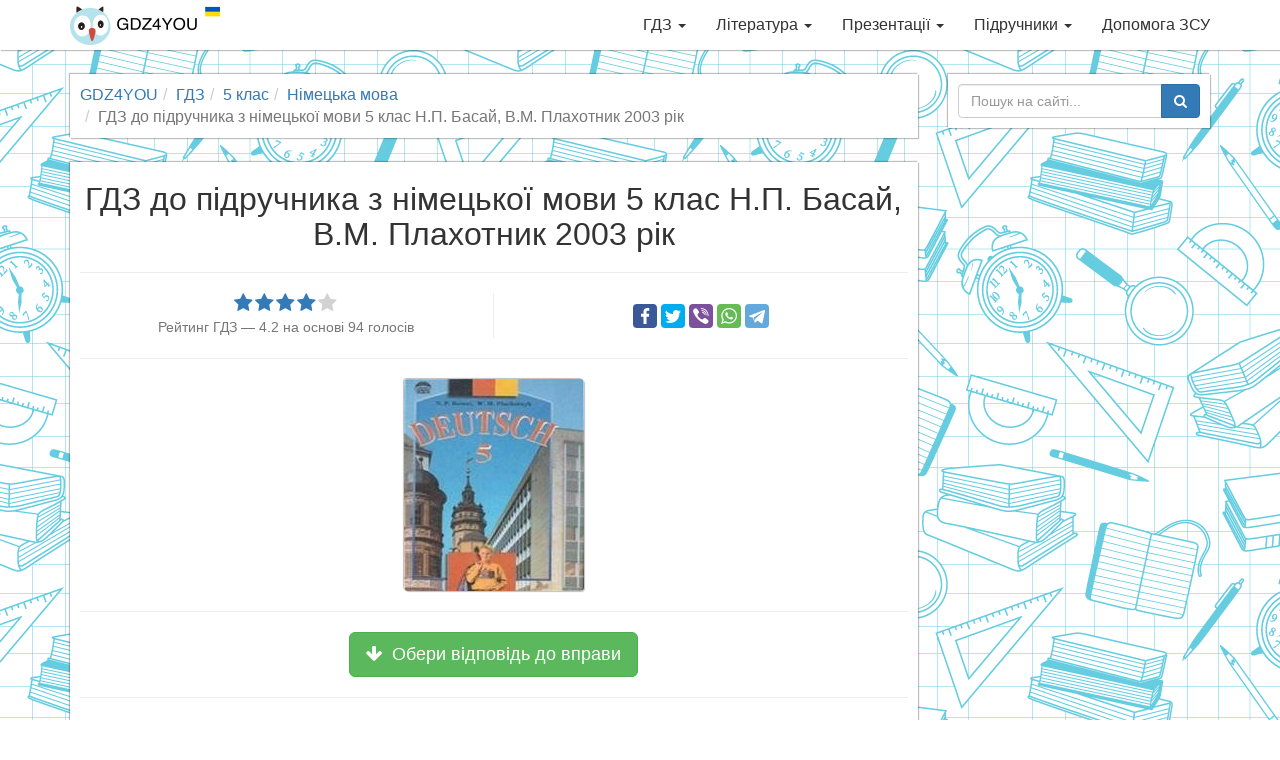

--- FILE ---
content_type: text/html; charset=utf-8
request_url: https://gdz4you.com/gdz/5-klas/nimecka-mova/pidruchnyk-np-basaj-vm-plahotnyk-2003-rik-566/
body_size: 21660
content:
<!DOCTYPE html><html lang="uk"><head><meta charset="utf-8"><meta http-equiv="X-UA-Compatible" content="IE=edge"><meta name="viewport" content="width=device-width,initial-scale=1"><title>ГДЗ до підручника з німецької мови 5 клас Н.П. Басай, В.М. Плахотник 2003 рік | GDZ4YOU</title><meta name="description" content="Рішення та відповіді до підручника з німецької мови для 5 класу Н.П. Басай, В.М. Плахотник 2003 рік! З GDZ4YOU вчитись легко, приєднуйся!"><link rel="canonical" href="https://gdz4you.com/gdz/5-klas/nimecka-mova/pidruchnyk-np-basaj-vm-plahotnyk-2003-rik-566/"><meta property="og:title" content="ГДЗ до підручника з німецької мови 5 клас Н.П. Басай, В.М. Плахотник 2003 рік"><meta property="og:type" content="article"><meta property="og:url" content="https://gdz4you.com/gdz/5-klas/nimecka-mova/pidruchnyk-np-basaj-vm-plahotnyk-2003-rik-566/"><meta property="og:image" content="https://cdn.gdz4you.com/social-media/open-graph/answer.jpg"><meta property="og:description" content="Рішення та відповіді до підручника з німецької мови для 5 класу Н.П. Басай, В.М. Плахотник 2003 рік! З GDZ4YOU вчитись легко, приєднуйся!"><meta property="og:site_name" content="GDZ4YOU"><meta property="vk:image" content="https://cdn.gdz4you.com/social-media/vk/answer.jpg"><meta name="google-site-verification" content="23Y13-vSZwkhe0i4zXqXDWe-7Ny70Cbf3sY7m8eJAgE"><link rel="apple-touch-icon" sizes="180x180" href="//cdn.gdz4you.com/icons/apple-touch-icon.png?v=QEMJNvKrbB"><link rel="icon" type="image/png" sizes="32x32" href="//cdn.gdz4you.com/icons/favicon-32x32.png?v=QEMJNvKrbB"><link rel="icon" type="image/png" sizes="16x16" href="//cdn.gdz4you.com/icons/favicon-16x16.png?v=QEMJNvKrbB"><link rel="manifest" href="//cdn.gdz4you.com/icons/manifest.json?v=QEMJNvKrbB"><link rel="mask-icon" href="//cdn.gdz4you.com/icons/safari-pinned-tab.svg?v=QEMJNvKrbB" color="#5bbad5"><link rel="shortcut icon" href="//cdn.gdz4you.com/icons/favicon.ico?v=QEMJNvKrbB"><meta name="msapplication-config" content="//cdn.gdz4you.com/icons/browserconfig.xml?v=QEMJNvKrbB"><meta name="theme-color" content="#ffffff"><link rel="stylesheet" href="//cdn.gdz4you.com/production/client/css/style.min.css?v=1510858412679"><!--[if lt IE 9]>
  <script src="https://oss.maxcdn.com/html5shiv/3.7.3/html5shiv.min.js"></script>
  <script src="https://oss.maxcdn.com/respond/1.4.2/respond.min.js"></script>
  <![endif]--></head><body><div data-controller="SmartMenuController"><div class="navbar navbar-default navbar-fixed-top" role="navigation"><div class="container"><div class="navbar-header"><button type="button" class="navbar-toggle" data-toggle="collapse" data-target=".navbar-collapse"><span class="sr-only">Toggle navigation</span> <span class="icon-bar"></span> <span class="icon-bar"></span> <span class="icon-bar"></span></button> <a class="navbar-brand" href="/"><img src="//cdn.gdz4you.com/production/client/images/logo.png?v=1670060827945" alt="Logo" height="40" width="150"></a></div><div class="navbar-collapse collapse"><ul class="nav navbar-nav navbar-right" data-sm-options="{ collapsibleBehavior: 'toggle', noMouseOver: true }"><li><a href="/gdz/">ГДЗ <span class="caret"></span></a><ul class="dropdown-menu"><li><a href="/gdz/1-klas/">1 клас <span class="caret"></span></a><ul class="dropdown-menu"><li><a href="/gdz/1-klas/anglijska-mova/">Англійська мова</a></li><li><a href="/gdz/1-klas/bukvar/">Буквар</a></li><li><a href="/gdz/1-klas/matematyka/">Математика</a></li><li><a href="/gdz/1-klas/nimecka-mova/">Німецька мова</a></li><li><a href="/gdz/1-klas/osnovy-zdorovya/">Основи здоров&#8217;я</a></li><li><a href="/gdz/1-klas/pryrodoznavstvo/">Природознавство</a></li><li><a href="/gdz/1-klas/rosijska-mova/">Російська мова</a></li><li><a href="/gdz/1-klas/ukrayinska-mova/">Українська мова</a></li><li><a href="/gdz/1-klas/ya-doslidzhuyu-svit/">Я досліджую світ</a></li></ul></li><li><a href="/gdz/2-klas/">2 клас <span class="caret"></span></a><ul class="dropdown-menu"><li><a href="/gdz/2-klas/anglijska-mova/">Англійська мова</a></li><li><a href="/gdz/2-klas/informatyka/">Інформатика</a></li><li><a href="/gdz/2-klas/matematyka/">Математика</a></li><li><a href="/gdz/2-klas/osnovy-zdorovya/">Основи здоров&#8217;я</a></li><li><a href="/gdz/2-klas/pryrodoznavstvo/">Природознавство</a></li><li><a href="/gdz/2-klas/rosijska-mova/">Російська мова</a></li><li><a href="/gdz/2-klas/ukrayinska-literatura/">Українська література</a></li><li><a href="/gdz/2-klas/ukrayinska-mova/">Українська мова</a></li><li><a href="/gdz/2-klas/chytannya/">Читання</a></li><li><a href="/gdz/2-klas/ya-doslidzhuyu-svit/">Я досліджую світ</a></li></ul></li><li><a href="/gdz/3-klas/">3 клас <span class="caret"></span></a><ul class="dropdown-menu"><li><a href="/gdz/3-klas/anglijska-mova/">Англійська мова</a></li><li><a href="/gdz/3-klas/informatyka/">Інформатика</a></li><li><a href="/gdz/3-klas/matematyka/">Математика</a></li><li><a href="/gdz/3-klas/nimecka-mova/">Німецька мова</a></li><li><a href="/gdz/3-klas/pryrodoznavstvo/">Природознавство</a></li><li><a href="/gdz/3-klas/rosijska-mova/">Російська мова</a></li><li><a href="/gdz/3-klas/ukrayinska-mova/">Українська мова</a></li><li><a href="/gdz/3-klas/ya-i-ukrayina/">Я і Україна</a></li><li><a href="/gdz/3-klas/ya-u-sviti/">Я у світі</a></li></ul></li><li><a href="/gdz/4-klas/">4 клас <span class="caret"></span></a><ul class="dropdown-menu"><li><a href="/gdz/4-klas/anglijska-mova/">Англійська мова</a></li><li><a href="/gdz/4-klas/dpa/">ДПА</a></li><li><a href="/gdz/4-klas/informatyka/">Інформатика</a></li><li><a href="/gdz/4-klas/literaturne-chytannya/">Літературне читання</a></li><li><a href="/gdz/4-klas/matematyka/">Математика</a></li><li><a href="/gdz/4-klas/nimecka-mova/">Німецька мова</a></li><li><a href="/gdz/4-klas/osnovy-zdorovya/">Основи здоров&#8217;я</a></li><li><a href="/gdz/4-klas/pryrodoznavstvo/">Природознавство</a></li><li><a href="/gdz/4-klas/rosijska-mova/">Російська мова</a></li><li><a href="/gdz/4-klas/ukrayinska-literatura/">Українська література</a></li><li><a href="/gdz/4-klas/ukrayinska-mova/">Українська мова</a></li><li><a href="/gdz/4-klas/francuzka-mova/">Французька мова</a></li><li><a href="/gdz/4-klas/ya-i-ukrayina/">Я і Україна</a></li><li><a href="/gdz/4-klas/ya-u-sviti/">Я у світі</a></li></ul></li><li><a href="/gdz/5-klas/">5 клас <span class="caret"></span></a><ul class="dropdown-menu"><li><a href="/gdz/5-klas/anglijska-mova/">Англійська мова</a></li><li><a href="/gdz/5-klas/informatyka/">Інформатика</a></li><li><a href="/gdz/5-klas/istoriya/">Історія</a></li><li><a href="/gdz/5-klas/matematyka/">Математика</a></li><li><a href="/gdz/5-klas/nimecka-mova/">Німецька мова</a></li><li><a href="/gdz/5-klas/osnovy-zdorovya/">Основи здоров&#8217;я</a></li><li><a href="/gdz/5-klas/pryrodoznavstvo/">Природознавство</a></li><li><a href="/gdz/5-klas/rosijska-mova/">Російська мова</a></li><li><a href="/gdz/5-klas/svitova-literatura/">Світова література</a></li><li><a href="/gdz/5-klas/ukrayinska-literatura/">Українська література</a></li><li><a href="/gdz/5-klas/ukrayinska-mova/">Українська мова</a></li><li><a href="/gdz/5-klas/francuzka-mova/">Французька мова</a></li></ul></li><li><a href="/gdz/6-klas/">6 клас <span class="caret"></span></a><ul class="dropdown-menu"><li><a href="/gdz/6-klas/anglijska-mova/">Англійська мова</a></li><li><a href="/gdz/6-klas/biologiya/">Біологія</a></li><li><a href="/gdz/6-klas/geografiya/">Географія</a></li><li><a href="/gdz/6-klas/informatyka/">Інформатика</a></li><li><a href="/gdz/6-klas/istoriya/">Історія</a></li><li><a href="/gdz/6-klas/matematyka/">Математика</a></li><li><a href="/gdz/6-klas/nimecka-mova/">Німецька мова</a></li><li><a href="/gdz/6-klas/osnovy-zdorovya/">Основи здоров&#8217;я</a></li><li><a href="/gdz/6-klas/pryrodoznavstvo/">Природознавство</a></li><li><a href="/gdz/6-klas/rosijska-mova/">Російська мова</a></li><li><a href="/gdz/6-klas/svitova-literatura/">Світова література</a></li><li><a href="/gdz/6-klas/ukrayinska-literatura/">Українська література</a></li><li><a href="/gdz/6-klas/ukrayinska-mova/">Українська мова</a></li><li><a href="/gdz/6-klas/francuzka-mova/">Французька мова</a></li></ul></li><li><a href="/gdz/7-klas/">7 клас <span class="caret"></span></a><ul class="dropdown-menu"><li><a href="/gdz/7-klas/algebra/">Алгебра</a></li><li><a href="/gdz/7-klas/anglijska-mova/">Англійська мова</a></li><li><a href="/gdz/7-klas/biologiya/">Біологія</a></li><li><a href="/gdz/7-klas/geografiya/">Географія</a></li><li><a href="/gdz/7-klas/geometriya/">Геометрія</a></li><li><a href="/gdz/7-klas/informatyka/">Інформатика</a></li><li><a href="/gdz/7-klas/istoriya/">Історія</a></li><li><a href="/gdz/7-klas/nimecka-mova/">Німецька мова</a></li><li><a href="/gdz/7-klas/osnovy-zdorovya/">Основи здоров&#8217;я</a></li><li><a href="/gdz/7-klas/rosijska-mova/">Російська мова</a></li><li><a href="/gdz/7-klas/svitova-literatura/">Світова література</a></li><li><a href="/gdz/7-klas/ukrayinska-literatura/">Українська література</a></li><li><a href="/gdz/7-klas/ukrayinska-mova/">Українська мова</a></li><li><a href="/gdz/7-klas/fizyka/">Фізика</a></li><li><a href="/gdz/7-klas/himiya/">Хімія</a></li></ul></li><li><a href="/gdz/8-klas/">8 клас <span class="caret"></span></a><ul class="dropdown-menu"><li><a href="/gdz/8-klas/algebra/">Алгебра</a></li><li><a href="/gdz/8-klas/anglijska-mova/">Англійська мова</a></li><li><a href="/gdz/8-klas/biologiya/">Біологія</a></li><li><a href="/gdz/8-klas/geografiya/">Географія</a></li><li><a href="/gdz/8-klas/geometriya/">Геометрія</a></li><li><a href="/gdz/8-klas/informatyka/">Інформатика</a></li><li><a href="/gdz/8-klas/istoriya/">Історія</a></li><li><a href="/gdz/8-klas/nimecka-mova/">Німецька мова</a></li><li><a href="/gdz/8-klas/osnovy-zdorovya/">Основи здоров&#8217;я</a></li><li><a href="/gdz/8-klas/rosijska-mova/">Російська мова</a></li><li><a href="/gdz/8-klas/ukrayinska-literatura/">Українська література</a></li><li><a href="/gdz/8-klas/ukrayinska-mova/">Українська мова</a></li><li><a href="/gdz/8-klas/fizyka/">Фізика</a></li><li><a href="/gdz/8-klas/himiya/">Хімія</a></li></ul></li><li><a href="/gdz/9-klas/">9 клас <span class="caret"></span></a><ul class="dropdown-menu"><li><a href="/gdz/9-klas/algebra/">Алгебра</a></li><li><a href="/gdz/9-klas/anglijska-mova/">Англійська мова</a></li><li><a href="/gdz/9-klas/biologiya/">Біологія</a></li><li><a href="/gdz/9-klas/geografiya/">Географія</a></li><li><a href="/gdz/9-klas/geometriya/">Геометрія</a></li><li><a href="/gdz/9-klas/dpa/">ДПА</a></li><li><a href="/gdz/9-klas/informatyka/">Інформатика</a></li><li><a href="/gdz/9-klas/istoriya/">Історія</a></li><li><a href="/gdz/9-klas/kreslennya/">Креслення</a></li><li><a href="/gdz/9-klas/nimecka-mova/">Німецька мова</a></li><li><a href="/gdz/9-klas/osnovy-zdorovya/">Основи здоров&#8217;я</a></li><li><a href="/gdz/9-klas/rosijska-mova/">Російська мова</a></li><li><a href="/gdz/9-klas/ukrayinska-literatura/">Українська література</a></li><li><a href="/gdz/9-klas/ukrayinska-mova/">Українська мова</a></li><li><a href="/gdz/9-klas/fizyka/">Фізика</a></li><li><a href="/gdz/9-klas/himiya/">Хімія</a></li></ul></li><li><a href="/gdz/10-klas/">10 клас <span class="caret"></span></a><ul class="dropdown-menu"><li><a href="/gdz/10-klas/algebra/">Алгебра</a></li><li><a href="/gdz/10-klas/anglijska-mova/">Англійська мова</a></li><li><a href="/gdz/10-klas/biologiya/">Біологія</a></li><li><a href="/gdz/10-klas/geografiya/">Географія</a></li><li><a href="/gdz/10-klas/geometriya/">Геометрія</a></li><li><a href="/gdz/10-klas/informatyka/">Інформатика</a></li><li><a href="/gdz/10-klas/istoriya/">Історія</a></li><li><a href="/gdz/10-klas/matematyka/">Математика</a></li><li><a href="/gdz/10-klas/nimecka-mova/">Німецька мова</a></li><li><a href="/gdz/10-klas/pravoznavstvo/">Правознавство</a></li><li><a href="/gdz/10-klas/rosijska-mova/">Російська мова</a></li><li><a href="/gdz/10-klas/ukrayinska-literatura/">Українська література</a></li><li><a href="/gdz/10-klas/ukrayinska-mova/">Українська мова</a></li><li><a href="/gdz/10-klas/fizyka/">Фізика</a></li><li><a href="/gdz/10-klas/francuzka-mova/">Французька мова</a></li><li><a href="/gdz/10-klas/himiya/">Хімія</a></li></ul></li><li><a href="/gdz/11-klas/">11 клас <span class="caret"></span></a><ul class="dropdown-menu"><li><a href="/gdz/11-klas/algebra/">Алгебра</a></li><li><a href="/gdz/11-klas/anglijska-mova/">Англійська мова</a></li><li><a href="/gdz/11-klas/astronomiya/">Астрономія</a></li><li><a href="/gdz/11-klas/biologiya/">Біологія</a></li><li><a href="/gdz/11-klas/geometriya/">Геометрія</a></li><li><a href="/gdz/11-klas/dpa/">ДПА</a></li><li><a href="/gdz/11-klas/ekonomika/">Економіка</a></li><li><a href="/gdz/11-klas/informatyka/">Інформатика</a></li><li><a href="/gdz/11-klas/istoriya/">Історія</a></li><li><a href="/gdz/11-klas/matematyka/">Математика</a></li><li><a href="/gdz/11-klas/nimecka-mova/">Німецька мова</a></li><li><a href="/gdz/11-klas/rosijska-mova/">Російська мова</a></li><li><a href="/gdz/11-klas/ukrayinska-literatura/">Українська література</a></li><li><a href="/gdz/11-klas/ukrayinska-mova/">Українська мова</a></li><li><a href="/gdz/11-klas/fizyka/">Фізика</a></li><li><a href="/gdz/11-klas/himiya/">Хімія</a></li></ul></li></ul></li><li><a href="/literatura/">Література <span class="caret"></span></a><ul class="dropdown-menu"><li><a href="/literatura/analizy-tvoriv/" class="sidebar-dropdown-item">Аналізи творів</a></li><li><a href="https://www.ukrlib.com.ua/" class="sidebar-dropdown-item" target="_blank">Повні тексти</a></li><li><a href="/literatura/skorocheni-perekazy/" class="sidebar-dropdown-item">Стислі перекази</a></li><li><a href="/literatura/tvory/" class="sidebar-dropdown-item">Шкільні твори</a></li></ul></li><li><a href="/prezentaciyi/">Презентації <span class="caret"></span></a><ul class="dropdown-menu"><li><a href="/prezentaciyi/anglijska-mova/" class="sidebar-dropdown-item">Англійська мова</a></li><li><a href="/prezentaciyi/astronomiya/" class="sidebar-dropdown-item">Астрономія</a></li><li><a href="/prezentaciyi/biologiya/" class="sidebar-dropdown-item">Біологія</a></li><li><a href="/prezentaciyi/vsesvitnya-istoriya/" class="sidebar-dropdown-item">Всесвітня історія</a></li><li><a href="/prezentaciyi/geografiya/" class="sidebar-dropdown-item">Географія</a></li><li><a href="/prezentaciyi/informatyka/" class="sidebar-dropdown-item">Інформатика</a></li><li><a href="/prezentaciyi/inshi/" class="sidebar-dropdown-item">Інші</a></li><li><a href="/prezentaciyi/istoriya-ukrayiny/" class="sidebar-dropdown-item">Історія України</a></li><li><a href="/prezentaciyi/matematyka/" class="sidebar-dropdown-item">Математика</a></li><li><a href="/prezentaciyi/mystectvo/" class="sidebar-dropdown-item">Мистецтво</a></li><li><a href="/prezentaciyi/nimecka-mova/" class="sidebar-dropdown-item">Німецька мова</a></li><li><a href="/prezentaciyi/svitova-literatura/" class="sidebar-dropdown-item">Світова література</a></li><li><a href="/prezentaciyi/ukrayinska-literatura/" class="sidebar-dropdown-item">Українська література</a></li><li><a href="/prezentaciyi/fizyka/" class="sidebar-dropdown-item">Фізика</a></li><li><a href="/prezentaciyi/himiya/" class="sidebar-dropdown-item">Хімія</a></li></ul></li><li><a href="/pidruchnyky/">Підручники <span class="caret"></span></a><ul class="dropdown-menu"><li><a href="/pidruchnyky/1-klas/">1 клас <span class="caret"></span></a><ul class="dropdown-menu"><li><a href="/pidruchnyky/1-klas/anglijska-mova/">Англійська мова</a></li><li><a href="/pidruchnyky/1-klas/bukvar/">Буквар</a></li><li><a href="/pidruchnyky/1-klas/ispanska-mova/">Іспанська мова</a></li><li><a href="/pidruchnyky/1-klas/matematyka/">Математика</a></li><li><a href="/pidruchnyky/1-klas/mystectvo/">Мистецтво</a></li><li><a href="/pidruchnyky/1-klas/muzychne-mystectvo/">Музичне мистецтво</a></li><li><a href="/pidruchnyky/1-klas/nimecka-mova/">Німецька мова</a></li><li><a href="/pidruchnyky/1-klas/obrazotvorche-mystectvo/">Образотворче мистецтво</a></li><li><a href="/pidruchnyky/1-klas/osnovy-zdorovya/">Основи здоров&#8217;я</a></li><li><a href="/pidruchnyky/1-klas/polska-mova/">Польська мова</a></li><li><a href="/pidruchnyky/1-klas/pryrodoznavstvo/">Природознавство</a></li><li><a href="/pidruchnyky/1-klas/rosijska-mova/">Російська мова</a></li><li><a href="/pidruchnyky/1-klas/rumunska-mova/">Румунська мова</a></li><li><a href="/pidruchnyky/1-klas/trudove-navchannya/">Трудове навчання</a></li><li><a href="/pidruchnyky/1-klas/ugorska-mova/">Угорська мова</a></li><li><a href="/pidruchnyky/1-klas/ukrayinska-mova/">Українська мова</a></li><li><a href="/pidruchnyky/1-klas/francuzka-mova/">Французька мова</a></li><li><a href="/pidruchnyky/1-klas/ya-doslidzhuyu-svit/">Я досліджую світ</a></li></ul></li><li><a href="/pidruchnyky/2-klas/">2 клас <span class="caret"></span></a><ul class="dropdown-menu"><li><a href="/pidruchnyky/2-klas/anglijska-mova/">Англійська мова</a></li><li><a href="/pidruchnyky/2-klas/informatyka/">Інформатика</a></li><li><a href="/pidruchnyky/2-klas/ispanska-mova/">Іспанська мова</a></li><li><a href="/pidruchnyky/2-klas/literaturne-chytannya/">Літературне читання</a></li><li><a href="/pidruchnyky/2-klas/matematyka/">Математика</a></li><li><a href="/pidruchnyky/2-klas/mystectvo/">Мистецтво</a></li><li><a href="/pidruchnyky/2-klas/muzychne-mystectvo/">Музичне мистецтво</a></li><li><a href="/pidruchnyky/2-klas/nimecka-mova/">Німецька мова</a></li><li><a href="/pidruchnyky/2-klas/obrazotvorche-mystectvo/">Образотворче мистецтво</a></li><li><a href="/pidruchnyky/2-klas/osnovy-zdorovya/">Основи здоров&#8217;я</a></li><li><a href="/pidruchnyky/2-klas/pryrodoznavstvo/">Природознавство</a></li><li><a href="/pidruchnyky/2-klas/rosijska-mova/">Російська мова</a></li><li><a href="/pidruchnyky/2-klas/trudove-navchannya/">Трудове навчання</a></li><li><a href="/pidruchnyky/2-klas/ukrayinska-mova/">Українська мова</a></li><li><a href="/pidruchnyky/2-klas/francuzka-mova/">Французька мова</a></li><li><a href="/pidruchnyky/2-klas/ya-doslidzhuyu-svit/">Я досліджую світ</a></li></ul></li><li><a href="/pidruchnyky/3-klas/">3 клас <span class="caret"></span></a><ul class="dropdown-menu"><li><a href="/pidruchnyky/3-klas/anglijska-mova/">Англійська мова</a></li><li><a href="/pidruchnyky/3-klas/informatyka/">Інформатика</a></li><li><a href="/pidruchnyky/3-klas/ispanska-mova/">Іспанська мова</a></li><li><a href="/pidruchnyky/3-klas/literaturne-chytannya/">Літературне читання</a></li><li><a href="/pidruchnyky/3-klas/matematyka/">Математика</a></li><li><a href="/pidruchnyky/3-klas/muzychne-mystectvo/">Музичне мистецтво</a></li><li><a href="/pidruchnyky/3-klas/nimecka-mova/">Німецька мова</a></li><li><a href="/pidruchnyky/3-klas/obrazotvorche-mystectvo/">Образотворче мистецтво</a></li><li><a href="/pidruchnyky/3-klas/osnovy-zdorovya/">Основи здоров&#8217;я</a></li><li><a href="/pidruchnyky/3-klas/pryrodoznavstvo/">Природознавство</a></li><li><a href="/pidruchnyky/3-klas/rosijska-mova/">Російська мова</a></li><li><a href="/pidruchnyky/3-klas/trudove-navchannya/">Трудове навчання</a></li><li><a href="/pidruchnyky/3-klas/ukrayinska-mova/">Українська мова</a></li><li><a href="/pidruchnyky/3-klas/francuzka-mova/">Французька мова</a></li><li><a href="/pidruchnyky/3-klas/ya-u-sviti/">Я у світі</a></li></ul></li><li><a href="/pidruchnyky/4-klas/">4 клас <span class="caret"></span></a><ul class="dropdown-menu"><li><a href="/pidruchnyky/4-klas/anglijska-mova/">Англійська мова</a></li><li><a href="/pidruchnyky/4-klas/informatyka/">Інформатика</a></li><li><a href="/pidruchnyky/4-klas/ispanska-mova/">Іспанська мова</a></li><li><a href="/pidruchnyky/4-klas/krymskotatarska-mova/">Кримськотатарська мова</a></li><li><a href="/pidruchnyky/4-klas/literaturne-chytannya/">Літературне читання</a></li><li><a href="/pidruchnyky/4-klas/matematyka/">Математика</a></li><li><a href="/pidruchnyky/4-klas/muzychne-mystectvo/">Музичне мистецтво</a></li><li><a href="/pidruchnyky/4-klas/nimecka-mova/">Німецька мова</a></li><li><a href="/pidruchnyky/4-klas/obrazotvorche-mystectvo/">Образотворче мистецтво</a></li><li><a href="/pidruchnyky/4-klas/osnovy-zdorovya/">Основи здоров&#8217;я</a></li><li><a href="/pidruchnyky/4-klas/polska-mova/">Польська мова</a></li><li><a href="/pidruchnyky/4-klas/pryrodoznavstvo/">Природознавство</a></li><li><a href="/pidruchnyky/4-klas/rosijska-mova/">Російська мова</a></li><li><a href="/pidruchnyky/4-klas/trudove-navchannya/">Трудове навчання</a></li><li><a href="/pidruchnyky/4-klas/ukrayinska-mova/">Українська мова</a></li><li><a href="/pidruchnyky/4-klas/francuzka-mova/">Французька мова</a></li><li><a href="/pidruchnyky/4-klas/ya-u-sviti/">Я у світі</a></li></ul></li><li><a href="/pidruchnyky/5-klas/">5 клас <span class="caret"></span></a><ul class="dropdown-menu"><li><a href="/pidruchnyky/5-klas/anglijska-mova/">Англійська мова</a></li><li><a href="/pidruchnyky/5-klas/etyka/">Етика</a></li><li><a href="/pidruchnyky/5-klas/informatyka/">Інформатика</a></li><li><a href="/pidruchnyky/5-klas/ispanska-mova/">Іспанська мова</a></li><li><a href="/pidruchnyky/5-klas/istoriya-ridnogo-krayu/">Історія рідного краю</a></li><li><a href="/pidruchnyky/5-klas/istoriya-ukrayiny/">Історія України</a></li><li><a href="/pidruchnyky/5-klas/krymskotatarska-mova/">Кримськотатарська мова</a></li><li><a href="/pidruchnyky/5-klas/literatura/">Література</a></li><li><a href="/pidruchnyky/5-klas/matematyka/">Математика</a></li><li><a href="/pidruchnyky/5-klas/moldovska-mova/">Молдовська мова</a></li><li><a href="/pidruchnyky/5-klas/muzychne-mystectvo/">Музичне мистецтво</a></li><li><a href="/pidruchnyky/5-klas/nimecka-mova/">Німецька мова</a></li><li><a href="/pidruchnyky/5-klas/novogrecka-mova/">Новогрецька мова</a></li><li><a href="/pidruchnyky/5-klas/obrazotvorche-mystectvo/">Образотворче мистецтво</a></li><li><a href="/pidruchnyky/5-klas/osnovy-zdorovya/">Основи здоров&#8217;я</a></li><li><a href="/pidruchnyky/5-klas/polska-mova/">Польська мова</a></li><li><a href="/pidruchnyky/5-klas/pryrodoznavstvo/">Природознавство</a></li><li><a href="/pidruchnyky/5-klas/rosijska-mova/">Російська мова</a></li><li><a href="/pidruchnyky/5-klas/rumunska-mova/">Румунська мова</a></li><li><a href="/pidruchnyky/5-klas/svitova-literatura/">Світова література</a></li><li><a href="/pidruchnyky/5-klas/trudove-navchannya/">Трудове навчання</a></li><li><a href="/pidruchnyky/5-klas/ugorska-mova/">Угорська мова</a></li><li><a href="/pidruchnyky/5-klas/ukrayinska-literatura/">Українська література</a></li><li><a href="/pidruchnyky/5-klas/ukrayinska-mova/">Українська мова</a></li><li><a href="/pidruchnyky/5-klas/francuzka-mova/">Французька мова</a></li><li><a href="/pidruchnyky/5-klas/hrystyyanska-etyka/">Християнська етика</a></li></ul></li><li><a href="/pidruchnyky/6-klas/">6 клас <span class="caret"></span></a><ul class="dropdown-menu"><li><a href="/pidruchnyky/6-klas/anglijska-mova/">Англійська мова</a></li><li><a href="/pidruchnyky/6-klas/biologiya/">Біологія</a></li><li><a href="/pidruchnyky/6-klas/vsesvitnya-istoriya/">Всесвітня історія</a></li><li><a href="/pidruchnyky/6-klas/geografiya/">Географія</a></li><li><a href="/pidruchnyky/6-klas/etyka/">Етика</a></li><li><a href="/pidruchnyky/6-klas/informatyka/">Інформатика</a></li><li><a href="/pidruchnyky/6-klas/ispanska-mova/">Іспанська мова</a></li><li><a href="/pidruchnyky/6-klas/matematyka/">Математика</a></li><li><a href="/pidruchnyky/6-klas/muzychne-mystectvo/">Музичне мистецтво</a></li><li><a href="/pidruchnyky/6-klas/nimecka-mova/">Німецька мова</a></li><li><a href="/pidruchnyky/6-klas/obrazotvorche-mystectvo/">Образотворче мистецтво</a></li><li><a href="/pidruchnyky/6-klas/osnovy-zdorovya/">Основи здоров&#8217;я</a></li><li><a href="/pidruchnyky/6-klas/polska-mova/">Польська мова</a></li><li><a href="/pidruchnyky/6-klas/pryrodoznavstvo/">Природознавство</a></li><li><a href="/pidruchnyky/6-klas/rosijska-mova/">Російська мова</a></li><li><a href="/pidruchnyky/6-klas/svitova-literatura/">Світова література</a></li><li><a href="/pidruchnyky/6-klas/trudove-navchannya/">Трудове навчання</a></li><li><a href="/pidruchnyky/6-klas/ukrayinska-literatura/">Українська література</a></li><li><a href="/pidruchnyky/6-klas/ukrayinska-mova/">Українська мова</a></li><li><a href="/pidruchnyky/6-klas/francuzka-mova/">Французька мова</a></li><li><a href="/pidruchnyky/6-klas/hrystyyanska-etyka/">Християнська етика</a></li></ul></li><li><a href="/pidruchnyky/7-klas/">7 клас <span class="caret"></span></a><ul class="dropdown-menu"><li><a href="/pidruchnyky/7-klas/algebra/">Алгебра</a></li><li><a href="/pidruchnyky/7-klas/anglijska-mova/">Англійська мова</a></li><li><a href="/pidruchnyky/7-klas/biologiya/">Біологія</a></li><li><a href="/pidruchnyky/7-klas/vsesvitnya-istoriya/">Всесвітня історія</a></li><li><a href="/pidruchnyky/7-klas/geografiya/">Географія</a></li><li><a href="/pidruchnyky/7-klas/geometriya/">Геометрія</a></li><li><a href="/pidruchnyky/7-klas/informatyka/">Інформатика</a></li><li><a href="/pidruchnyky/7-klas/ispanska-mova/">Іспанська мова</a></li><li><a href="/pidruchnyky/7-klas/istoriya-ukrayiny/">Історія України</a></li><li><a href="/pidruchnyky/7-klas/krymskotatarska-mova/">Кримськотатарська мова</a></li><li><a href="/pidruchnyky/7-klas/literatura/">Література</a></li><li><a href="/pidruchnyky/7-klas/moldovska-mova/">Молдовська мова</a></li><li><a href="/pidruchnyky/7-klas/muzychne-mystectvo/">Музичне мистецтво</a></li><li><a href="/pidruchnyky/7-klas/nimecka-mova/">Німецька мова</a></li><li><a href="/pidruchnyky/7-klas/obrazotvorche-mystectvo/">Образотворче мистецтво</a></li><li><a href="/pidruchnyky/7-klas/osnovy-zdorovya/">Основи здоров&#8217;я</a></li><li><a href="/pidruchnyky/7-klas/polska-mova/">Польська мова</a></li><li><a href="/pidruchnyky/7-klas/rosijska-mova/">Російська мова</a></li><li><a href="/pidruchnyky/7-klas/rumunska-mova/">Румунська мова</a></li><li><a href="/pidruchnyky/7-klas/svitova-literatura/">Світова література</a></li><li><a href="/pidruchnyky/7-klas/trudove-navchannya/">Трудове навчання</a></li><li><a href="/pidruchnyky/7-klas/ugorska-mova/">Угорська мова</a></li><li><a href="/pidruchnyky/7-klas/ukrayinska-literatura/">Українська література</a></li><li><a href="/pidruchnyky/7-klas/ukrayinska-mova/">Українська мова</a></li><li><a href="/pidruchnyky/7-klas/fizyka/">Фізика</a></li><li><a href="/pidruchnyky/7-klas/francuzka-mova/">Французька мова</a></li><li><a href="/pidruchnyky/7-klas/himiya/">Хімія</a></li></ul></li><li><a href="/pidruchnyky/8-klas/">8 клас <span class="caret"></span></a><ul class="dropdown-menu"><li><a href="/pidruchnyky/8-klas/algebra/">Алгебра</a></li><li><a href="/pidruchnyky/8-klas/anglijska-mova/">Англійська мова</a></li><li><a href="/pidruchnyky/8-klas/biologiya/">Біологія</a></li><li><a href="/pidruchnyky/8-klas/vsesvitnya-istoriya/">Всесвітня історія</a></li><li><a href="/pidruchnyky/8-klas/geografiya/">Географія</a></li><li><a href="/pidruchnyky/8-klas/geometriya/">Геометрія</a></li><li><a href="/pidruchnyky/8-klas/informatyka/">Інформатика</a></li><li><a href="/pidruchnyky/8-klas/ispanska-mova/">Іспанська мова</a></li><li><a href="/pidruchnyky/8-klas/istoriya-ukrayiny/">Історія України</a></li><li><a href="/pidruchnyky/8-klas/kreslennya/">Креслення</a></li><li><a href="/pidruchnyky/8-klas/literatura/">Література</a></li><li><a href="/pidruchnyky/8-klas/mystectvo/">Мистецтво</a></li><li><a href="/pidruchnyky/8-klas/muzychne-mystectvo/">Музичне мистецтво</a></li><li><a href="/pidruchnyky/8-klas/nimecka-mova/">Німецька мова</a></li><li><a href="/pidruchnyky/8-klas/obrazotvorche-mystectvo/">Образотворче мистецтво</a></li><li><a href="/pidruchnyky/8-klas/osnovy-zdorovya/">Основи здоров&#8217;я</a></li><li><a href="/pidruchnyky/8-klas/polska-mova/">Польська мова</a></li><li><a href="/pidruchnyky/8-klas/rosijska-mova/">Російська мова</a></li><li><a href="/pidruchnyky/8-klas/svitova-literatura/">Світова література</a></li><li><a href="/pidruchnyky/8-klas/trudove-navchannya/">Трудове навчання</a></li><li><a href="/pidruchnyky/8-klas/ukrayinska-literatura/">Українська література</a></li><li><a href="/pidruchnyky/8-klas/ukrayinska-mova/">Українська мова</a></li><li><a href="/pidruchnyky/8-klas/fizyka/">Фізика</a></li><li><a href="/pidruchnyky/8-klas/francuzka-mova/">Французька мова</a></li><li><a href="/pidruchnyky/8-klas/himiya/">Хімія</a></li></ul></li><li><a href="/pidruchnyky/9-klas/">9 клас <span class="caret"></span></a><ul class="dropdown-menu"><li><a href="/pidruchnyky/9-klas/algebra/">Алгебра</a></li><li><a href="/pidruchnyky/9-klas/anglijska-mova/">Англійська мова</a></li><li><a href="/pidruchnyky/9-klas/biologiya/">Біологія</a></li><li><a href="/pidruchnyky/9-klas/bolgarska-mova/">Болгарська мова</a></li><li><a href="/pidruchnyky/9-klas/vsesvitnya-istoriya/">Всесвітня історія</a></li><li><a href="/pidruchnyky/9-klas/gagauzka-mova/">Гагаузька мова</a></li><li><a href="/pidruchnyky/9-klas/geografiya/">Географія</a></li><li><a href="/pidruchnyky/9-klas/geometriya/">Геометрія</a></li><li><a href="/pidruchnyky/9-klas/informatyka/">Інформатика</a></li><li><a href="/pidruchnyky/9-klas/ispanska-mova/">Іспанська мова</a></li><li><a href="/pidruchnyky/9-klas/istoriya-ukrayiny/">Історія України</a></li><li><a href="/pidruchnyky/9-klas/krymskotatarska-mova/">Кримськотатарська мова</a></li><li><a href="/pidruchnyky/9-klas/literatura/">Література</a></li><li><a href="/pidruchnyky/9-klas/mystectvo/">Мистецтво</a></li><li><a href="/pidruchnyky/9-klas/moldovska-mova/">Молдовська мова</a></li><li><a href="/pidruchnyky/9-klas/nimecka-mova/">Німецька мова</a></li><li><a href="/pidruchnyky/9-klas/novogrecka-mova/">Новогрецька мова</a></li><li><a href="/pidruchnyky/9-klas/osnovy-zdorovya/">Основи здоров&#8217;я</a></li><li><a href="/pidruchnyky/9-klas/polska-mova/">Польська мова</a></li><li><a href="/pidruchnyky/9-klas/pravoznavstvo/">Правознавство</a></li><li><a href="/pidruchnyky/9-klas/rosijska-mova/">Російська мова</a></li><li><a href="/pidruchnyky/9-klas/rumunska-mova/">Румунська мова</a></li><li><a href="/pidruchnyky/9-klas/svitova-literatura/">Світова література</a></li><li><a href="/pidruchnyky/9-klas/trudove-navchannya/">Трудове навчання</a></li><li><a href="/pidruchnyky/9-klas/ugorska-mova/">Угорська мова</a></li><li><a href="/pidruchnyky/9-klas/ukrayinska-literatura/">Українська література</a></li><li><a href="/pidruchnyky/9-klas/ukrayinska-mova/">Українська мова</a></li><li><a href="/pidruchnyky/9-klas/fizyka/">Фізика</a></li><li><a href="/pidruchnyky/9-klas/fizychna-kultura/">Фізична культура</a></li><li><a href="/pidruchnyky/9-klas/francuzka-mova/">Французька мова</a></li><li><a href="/pidruchnyky/9-klas/himiya/">Хімія</a></li><li><a href="/pidruchnyky/9-klas/hudozhnya-kultura/">Художня культура</a></li></ul></li><li><a href="/pidruchnyky/10-klas/">10 клас <span class="caret"></span></a><ul class="dropdown-menu"><li><a href="/pidruchnyky/10-klas/algebra/">Алгебра</a></li><li><a href="/pidruchnyky/10-klas/anglijska-mova/">Англійська мова</a></li><li><a href="/pidruchnyky/10-klas/biologiya/">Біологія</a></li><li><a href="/pidruchnyky/10-klas/bolgarska-mova/">Болгарська мова</a></li><li><a href="/pidruchnyky/10-klas/vsesvitnya-istoriya/">Всесвітня історія</a></li><li><a href="/pidruchnyky/10-klas/gagauzka-mova/">Гагаузька мова</a></li><li><a href="/pidruchnyky/10-klas/geografiya/">Географія</a></li><li><a href="/pidruchnyky/10-klas/geometriya/">Геометрія</a></li><li><a href="/pidruchnyky/10-klas/gromadyanska-osvita/">Громадянська освіта</a></li><li><a href="/pidruchnyky/10-klas/ekologiya/">Екологія</a></li><li><a href="/pidruchnyky/10-klas/ekonomika/">Економіка</a></li><li><a href="/pidruchnyky/10-klas/zahyst-vitchyzny/">Захист Вітчизни</a></li><li><a href="/pidruchnyky/10-klas/informatyka/">Інформатика</a></li><li><a href="/pidruchnyky/10-klas/ispanska-mova/">Іспанська мова</a></li><li><a href="/pidruchnyky/10-klas/istoriya-ukrayiny/">Історія України</a></li><li><a href="/pidruchnyky/10-klas/literatura/">Література</a></li><li><a href="/pidruchnyky/10-klas/matematyka/">Математика</a></li><li><a href="/pidruchnyky/10-klas/mystectvo/">Мистецтво</a></li><li><a href="/pidruchnyky/10-klas/nimecka-mova/">Німецька мова</a></li><li><a href="/pidruchnyky/10-klas/novogrecka-mova/">Новогрецька мова</a></li><li><a href="/pidruchnyky/10-klas/osnovy-dyzajnu/">Основи дизайну</a></li><li><a href="/pidruchnyky/10-klas/polska-mova/">Польська мова</a></li><li><a href="/pidruchnyky/10-klas/pravoznavstvo/">Правознавство</a></li><li><a href="/pidruchnyky/10-klas/rosijska-mova/">Російська мова</a></li><li><a href="/pidruchnyky/10-klas/svitova-literatura/">Світова література</a></li><li><a href="/pidruchnyky/10-klas/tehnologiyi/">Технології</a></li><li><a href="/pidruchnyky/10-klas/ukrayinska-literatura/">Українська література</a></li><li><a href="/pidruchnyky/10-klas/ukrayinska-mova/">Українська мова</a></li><li><a href="/pidruchnyky/10-klas/fizyka/">Фізика</a></li><li><a href="/pidruchnyky/10-klas/filosofiya/">Філософія</a></li><li><a href="/pidruchnyky/10-klas/francuzka-mova/">Французька мова</a></li><li><a href="/pidruchnyky/10-klas/himiya/">Хімія</a></li><li><a href="/pidruchnyky/10-klas/hudozhnya-kultura/">Художня культура</a></li></ul></li><li><a href="/pidruchnyky/11-klas/">11 клас <span class="caret"></span></a><ul class="dropdown-menu"><li><a href="/pidruchnyky/11-klas/algebra/">Алгебра</a></li><li><a href="/pidruchnyky/11-klas/anglijska-mova/">Англійська мова</a></li><li><a href="/pidruchnyky/11-klas/astronomiya/">Астрономія</a></li><li><a href="/pidruchnyky/11-klas/biologiya/">Біологія</a></li><li><a href="/pidruchnyky/11-klas/vsesvitnya-istoriya/">Всесвітня історія</a></li><li><a href="/pidruchnyky/11-klas/geografiya/">Географія</a></li><li><a href="/pidruchnyky/11-klas/geometriya/">Геометрія</a></li><li><a href="/pidruchnyky/11-klas/ekologiya/">Екологія</a></li><li><a href="/pidruchnyky/11-klas/ekonomika/">Економіка</a></li><li><a href="/pidruchnyky/11-klas/zahyst-vitchyzny/">Захист Вітчизни</a></li><li><a href="/pidruchnyky/11-klas/informatyka/">Інформатика</a></li><li><a href="/pidruchnyky/11-klas/ispanska-mova/">Іспанська мова</a></li><li><a href="/pidruchnyky/11-klas/istoriya-ukrayiny/">Історія України</a></li><li><a href="/pidruchnyky/11-klas/kreslennya/">Креслення</a></li><li><a href="/pidruchnyky/11-klas/lyudyna-i-svit/">Людина і світ</a></li><li><a href="/pidruchnyky/11-klas/matematyka/">Математика</a></li><li><a href="/pidruchnyky/11-klas/nimecka-mova/">Німецька мова</a></li><li><a href="/pidruchnyky/11-klas/pravoznavstvo/">Правознавство</a></li><li><a href="/pidruchnyky/11-klas/rosijska-mova/">Російська мова</a></li><li><a href="/pidruchnyky/11-klas/svitova-literatura/">Світова література</a></li><li><a href="/pidruchnyky/11-klas/tehnologiyi/">Технології</a></li><li><a href="/pidruchnyky/11-klas/ukrayinska-literatura/">Українська література</a></li><li><a href="/pidruchnyky/11-klas/ukrayinska-mova/">Українська мова</a></li><li><a href="/pidruchnyky/11-klas/fizyka/">Фізика</a></li><li><a href="/pidruchnyky/11-klas/francuzka-mova/">Французька мова</a></li><li><a href="/pidruchnyky/11-klas/himiya/">Хімія</a></li><li><a href="/pidruchnyky/11-klas/hudozhnya-kultura/">Художня культура</a></li></ul></li></ul></li><li><a href="https://savelife.in.ua/donate/" target="_blank">Допомога ЗСУ</a></li><li class="sidebar-dropdown-search-item hidden-lg"><hr class="visible-xs-block"><a href="/search/"><i class="fa fa-search" aria-hidden="true"></i>Пошук</a></li></ul></div></div></div></div><main class="container"><div class="row row-no-padding-xs"><div class="col-xs-12 col-lg-9"><ol class="breadcrumb" itemscope itemtype="http://schema.org/BreadcrumbList"><li itemscope itemtype="http://schema.org/ListItem" itemprop="itemListElement"><a href="/" id="/" itemscope itemtype="http://schema.org/Thing" itemprop="item"><span itemprop="name">GDZ4YOU</span></a><meta itemprop="position" content="1"></li><li itemscope itemtype="http://schema.org/ListItem" itemprop="itemListElement"><a href="/gdz/" id="/gdz/" itemscope itemtype="http://schema.org/Thing" itemprop="item"><span itemprop="name">ГДЗ</span></a><meta itemprop="position" content="2"></li><li itemscope itemtype="http://schema.org/ListItem" itemprop="itemListElement"><a href="/gdz/5-klas/" id="/gdz/5-klas/" itemscope itemtype="http://schema.org/Thing" itemprop="item"><span itemprop="name">5 клас</span></a><meta itemprop="position" content="3"></li><li itemscope itemtype="http://schema.org/ListItem" itemprop="itemListElement"><a href="/gdz/5-klas/nimecka-mova/" id="/gdz/5-klas/nimecka-mova/" itemscope itemtype="http://schema.org/Thing" itemprop="item"><span itemprop="name">Німецька мова</span></a><meta itemprop="position" content="4"></li><li class="active">ГДЗ до підручника з німецької мови 5 клас Н.П. Басай, В.М. Плахотник 2003 рік</li></ol><div class="well-container"><div class="single-post"><div data-controller="AnswerController" data-post-id="566"><div class="answer-full" itemscope itemtype="http://schema.org/Book"><h1 class="text-center" itemprop="name">ГДЗ до підручника з німецької мови 5 клас Н.П. Басай, В.М. Плахотник 2003 рік</h1><hr><div class="post-bar"><div class="container-fluid"><div class="row row-no-padding"><div class="col-xs-12 col-sm-6"><div data-controller="RatingController"><div class="rating"><select id="rating"><option value="1">1</option><option value="2">2</option><option value="3">3</option><option value="4">4</option><option value="5">5</option></select><div itemscope itemtype="http://schema.org/AggregateRating" itemprop="aggregateRating"><small class="text-muted"><span>Рейтинг ГДЗ</span> <span>&mdash;</span> <span itemprop="ratingValue">4.2</span> на основі <span itemprop="ratingCount">94</span> голосів <span class="rating-info hidden">(Ваша оцінка &mdash; <span class="rating-value"></span><a href="#" class="rating-revote"><i class="fa fa-times" aria-hidden="true"></i></a>)</span></small></div></div></div></div><div class="col-xs-12 col-sm-6"><div class="yandex-share2"><script src="//cdn.jsdelivr.net/npm/yandex-share2/share.js"></script><div class="ya-share2" data-services="facebook,gplus,twitter,viber,whatsapp,telegram" data-lang="uk"></div></div></div></div></div></div><hr><img src="//cdn.gdz4you.com/files/covers/3f/566-pidruchnyk-np-basaj-vm-plahotnyk-2003-rik.jpg" class="cover" alt="ГДЗ до підручника з німецької мови 5 клас Н.П. Басай, В.М. Плахотник 2003 рік" title="ГДЗ до підручника з німецької мови 5 клас Н.П. Басай, В.М. Плахотник 2003 рік" itemprop="image"><hr><div class="text-center"><a class="btn btn-success btn-lg choose-answer-button" role="button" rel="nofollow"><i class="fa fa-arrow-down" aria-hidden="true"></i> <span>Обери відповідь до вправи</span></a></div><hr><div class="text-center text-muted">Готова домашня робота з німецької мови для 5 класу</div><div class="text-center text-muted">Рішення та відповіді до підручника з німецької мови для 5 класу</div><div class="text-center text-muted"><span itemprop="author">Н.П. Басай</span>, <span itemprop="author">В.М. Плахотник</span></div><div class="text-center text-muted">2003 рік</div><div class="text-center"><a href="/pidruchnyky/5-klas/nimecka-mova/np-basaj-vm-plahotnyk-osvita-2003-rik-10311/" class="appropriate-post" target="_blank">Переглянути підручник до цього ГДЗ</a></div><div class="text-center text-muted"><a class="complaint-button" href="#">Проблема з готовим домашнім завданням?</a></div><hr class="scroll-to-me"><div data-controller="ImagePlayerController"><div class="image-player"><div class="loading-area"><i class="fa fa-spinner fa-pulse"></i><div>Завантаження...</div></div><div class="image-area"><img src="[data-uri]" class="img-responsive"></div><div class="control-area"><div class="container-fluid"><div class="row"><div class="col-xs-4"><button type="button" class="btn btn-block btn-primary" data-direction="prev"><i class="fa fa-angle-left" aria-hidden="true"></i></button></div><div class="col-xs-4"><button type="button" class="btn btn-block btn-primary" data-zoom="in"><i class="fa fa-search-plus" aria-hidden="true"></i></button></div><div class="col-xs-4"><button type="button" class="btn btn-block btn-primary" data-direction="next"><i class="fa fa-angle-right" aria-hidden="true"></i></button></div></div></div></div><hr></div></div><div class="call-to-action">Обери відповідь до вправи</div><hr><div data-controller="TreeViewController"><ul class="tree-view"><li class="tree-dropdown"><a href="#" class="tree-dropdown-toggle">Урок 1 (cтор.3-4) <i class="fa fa-angle-up pull-right hidden-xs" aria-hidden="true"></i> <i class="fa fa-angle-down pull-right hidden-xs" aria-hidden="true"></i></a><ul class="tree-view"><li class="tree-dropdown-item-wrapper"><a href="#" class="tree-dropdown-item" data-path="/files/answers/3db/235e9baa3f123c8cfd6e70d715019da7.png">6</a></li></ul></li><li class="tree-dropdown"><a href="#" class="tree-dropdown-toggle">Урок 2 (cтор.4-7) <i class="fa fa-angle-up pull-right hidden-xs" aria-hidden="true"></i> <i class="fa fa-angle-down pull-right hidden-xs" aria-hidden="true"></i></a><ul class="tree-view"><li class="tree-dropdown-item-wrapper"><a href="#" class="tree-dropdown-item" data-path="/files/answers/3dc/c339a2b1cd99666e085b6d6ea2e55be3.png">2</a></li><li class="tree-dropdown-item-wrapper"><a href="#" class="tree-dropdown-item" data-path="/files/answers/3dd/fb2310d9083a42106ae2b33504758978.png">9</a></li><li class="tree-dropdown-item-wrapper"><a href="#" class="tree-dropdown-item" data-path="/files/answers/3de/6cb31d3e56565bba6a2647915752b9e0.png">10</a></li><li class="tree-dropdown-item-wrapper"><a href="#" class="tree-dropdown-item" data-path="/files/answers/3df/b642044ebcd0fbd7d332eb41af01e8b7.png">11</a></li><li class="tree-dropdown-item-wrapper"><a href="#" class="tree-dropdown-item" data-path="/files/answers/3e0/917ed320b647f98b4416e68bf1e4ac7c.png">12</a></li></ul></li><li class="tree-dropdown"><a href="#" class="tree-dropdown-toggle">Урок 3 (cтор.7-10) <i class="fa fa-angle-up pull-right hidden-xs" aria-hidden="true"></i> <i class="fa fa-angle-down pull-right hidden-xs" aria-hidden="true"></i></a><ul class="tree-view"><li class="tree-dropdown-item-wrapper"><a href="#" class="tree-dropdown-item" data-path="/files/answers/3e1/3be390b7b4a3b0760ffc50f8347eb04d.png">2</a></li><li class="tree-dropdown-item-wrapper"><a href="#" class="tree-dropdown-item" data-path="/files/answers/3e2/30108a3caa346077609467c83982671b.png">4</a></li><li class="tree-dropdown-item-wrapper"><a href="#" class="tree-dropdown-item" data-path="/files/answers/3e3/6eed3b83d15e433cbd4d7b9ec48efa28.png">11</a></li><li class="tree-dropdown-item-wrapper"><a href="#" class="tree-dropdown-item" data-path="/files/answers/3e4/f878381b207e5dfa2e264d15c313e15f.png">12</a></li><li class="tree-dropdown-item-wrapper"><a href="#" class="tree-dropdown-item" data-path="/files/answers/3e5/956d9b276d97d35554f8b80f53f6f2d9.png">13</a></li></ul></li><li class="tree-dropdown"><a href="#" class="tree-dropdown-toggle">Урок 4 (cтор.11-14) <i class="fa fa-angle-up pull-right hidden-xs" aria-hidden="true"></i> <i class="fa fa-angle-down pull-right hidden-xs" aria-hidden="true"></i></a><ul class="tree-view"><li class="tree-dropdown-item-wrapper"><a href="#" class="tree-dropdown-item" data-path="/files/answers/3e6/477873ccd93b3a9370a097f789f8d484.png">11</a></li><li class="tree-dropdown-item-wrapper"><a href="#" class="tree-dropdown-item" data-path="/files/answers/3e7/080751a98a2a5698d771bf04c17ea1f5.png">12</a></li></ul></li><li class="tree-dropdown"><a href="#" class="tree-dropdown-toggle">Урок 5 (cтор.14-16) <i class="fa fa-angle-up pull-right hidden-xs" aria-hidden="true"></i> <i class="fa fa-angle-down pull-right hidden-xs" aria-hidden="true"></i></a><ul class="tree-view"><li class="tree-dropdown-item-wrapper"><a href="#" class="tree-dropdown-item" data-path="/files/answers/3e8/b61fc90b033b35389824baecc156cb97.png">1-2-3</a></li><li class="tree-dropdown-item-wrapper"><a href="#" class="tree-dropdown-item" data-path="/files/answers/3e9/5e2b3708ecadcd185e91cd1b2c5758bc.png">4</a></li><li class="tree-dropdown-item-wrapper"><a href="#" class="tree-dropdown-item" data-path="/files/answers/3ea/45728f94ba122e2e981a73b610a0ddc5.png">5</a></li><li class="tree-dropdown-item-wrapper"><a href="#" class="tree-dropdown-item" data-path="/files/answers/3eb/f2c30ad4bc536ecda17eaf772a3edc26.png">7</a></li><li class="tree-dropdown-item-wrapper"><a href="#" class="tree-dropdown-item" data-path="/files/answers/3ec/1d51e86c78a98faa4f02a94a098c5155.png">8</a></li></ul></li><li class="tree-dropdown"><a href="#" class="tree-dropdown-toggle">Урок 6 (cтор.16-19) <i class="fa fa-angle-up pull-right hidden-xs" aria-hidden="true"></i> <i class="fa fa-angle-down pull-right hidden-xs" aria-hidden="true"></i></a><ul class="tree-view"><li class="tree-dropdown-item-wrapper"><a href="#" class="tree-dropdown-item" data-path="/files/answers/3ed/273bb537013e2de27f1ec4e7cb1e956d.png">6</a></li><li class="tree-dropdown-item-wrapper"><a href="#" class="tree-dropdown-item" data-path="/files/answers/3ee/b5c6c8ac35269c73554c1116f419dfb0.png">7</a></li><li class="tree-dropdown-item-wrapper"><a href="#" class="tree-dropdown-item" data-path="/files/answers/3ef/7a96c5d94c320106997f0e548d6260b0.png">8</a></li></ul></li><li class="tree-dropdown"><a href="#" class="tree-dropdown-toggle">Урок 7 (cтор.19-22) <i class="fa fa-angle-up pull-right hidden-xs" aria-hidden="true"></i> <i class="fa fa-angle-down pull-right hidden-xs" aria-hidden="true"></i></a><ul class="tree-view"><li class="tree-dropdown-item-wrapper"><a href="#" class="tree-dropdown-item" data-path="/files/answers/3f0/ebdb05f4e0af72f76ce3d7469aa8adfe.png">2</a></li><li class="tree-dropdown-item-wrapper"><a href="#" class="tree-dropdown-item" data-path="/files/answers/3f1/ef0b2be445a3207e5a042128f36989bd.png">8</a></li><li class="tree-dropdown-item-wrapper"><a href="#" class="tree-dropdown-item" data-path="/files/answers/3f2/1faea328a2f5a5dc57d522b1781770a6.png">9</a></li><li class="tree-dropdown-item-wrapper"><a href="#" class="tree-dropdown-item" data-path="/files/answers/3f3/74b8f43c9a7da0347e447c93e2625bc7.png">10</a></li><li class="tree-dropdown-item-wrapper"><a href="#" class="tree-dropdown-item" data-path="/files/answers/3f4/5dec67f76d13f53e2616328575616bcf.png">11</a></li></ul></li><li class="tree-dropdown"><a href="#" class="tree-dropdown-toggle">Урок 8 (cтор.22-25) <i class="fa fa-angle-up pull-right hidden-xs" aria-hidden="true"></i> <i class="fa fa-angle-down pull-right hidden-xs" aria-hidden="true"></i></a><ul class="tree-view"><li class="tree-dropdown-item-wrapper"><a href="#" class="tree-dropdown-item" data-path="/files/answers/3f5/521933c66690ecaadae22e144392711c.png">3</a></li><li class="tree-dropdown-item-wrapper"><a href="#" class="tree-dropdown-item" data-path="/files/answers/3f6/9302fc3412834e09993b3283355fc5c2.png">8</a></li><li class="tree-dropdown-item-wrapper"><a href="#" class="tree-dropdown-item" data-path="/files/answers/3f7/42b8b1f56b3f9c2db318eeea72293ebf.png">9</a></li></ul></li><li class="tree-dropdown"><a href="#" class="tree-dropdown-toggle">Урок 9 (cтор.25-27) <i class="fa fa-angle-up pull-right hidden-xs" aria-hidden="true"></i> <i class="fa fa-angle-down pull-right hidden-xs" aria-hidden="true"></i></a><ul class="tree-view"><li class="tree-dropdown-item-wrapper"><a href="#" class="tree-dropdown-item" data-path="/files/answers/3f8/49ca304f5f8969621ae48e4bb0b833d3.png">2</a></li><li class="tree-dropdown-item-wrapper"><a href="#" class="tree-dropdown-item" data-path="/files/answers/3f9/891f5cfb128a8a4f254cd74eaf2173a5.png">3</a></li><li class="tree-dropdown-item-wrapper"><a href="#" class="tree-dropdown-item" data-path="/files/answers/3fa/8b25d91b835e83376baa4554f5c08893.png">6</a></li><li class="tree-dropdown-item-wrapper"><a href="#" class="tree-dropdown-item" data-path="/files/answers/3fb/095b48d6487dd45f50bc3c9dfdc6995b.png">7</a></li></ul></li><li class="tree-dropdown"><a href="#" class="tree-dropdown-toggle">Урок 10 (cтор.28-30) <i class="fa fa-angle-up pull-right hidden-xs" aria-hidden="true"></i> <i class="fa fa-angle-down pull-right hidden-xs" aria-hidden="true"></i></a><ul class="tree-view"><li class="tree-dropdown-item-wrapper"><a href="#" class="tree-dropdown-item" data-path="/files/answers/3fc/d9508bbcd1a7961901d68c4aa4a10a70.png">3</a></li><li class="tree-dropdown-item-wrapper"><a href="#" class="tree-dropdown-item" data-path="/files/answers/3fd/274bfd3644d41041d624ec033fdde530.png">5</a></li><li class="tree-dropdown-item-wrapper"><a href="#" class="tree-dropdown-item" data-path="/files/answers/3fe/235f76a0bbb833ce06b0a3c2f1b002c7.png">6</a></li><li class="tree-dropdown-item-wrapper"><a href="#" class="tree-dropdown-item" data-path="/files/answers/3ff/6d3c1a92c01b93db848470ce02aae424.png">7</a></li><li class="tree-dropdown-item-wrapper"><a href="#" class="tree-dropdown-item" data-path="/files/answers/400/c1f776f5adb899fc7ae081b46c4b088d.png">8</a></li><li class="tree-dropdown-item-wrapper"><a href="#" class="tree-dropdown-item" data-path="/files/answers/401/538cc19e69c3bb72ac07773bb24d0d48.png">10</a></li></ul></li><li class="tree-dropdown"><a href="#" class="tree-dropdown-toggle">Урок 11 (cтор.30-33) <i class="fa fa-angle-up pull-right hidden-xs" aria-hidden="true"></i> <i class="fa fa-angle-down pull-right hidden-xs" aria-hidden="true"></i></a><ul class="tree-view"><li class="tree-dropdown-item-wrapper"><a href="#" class="tree-dropdown-item" data-path="/files/answers/402/9d4dbe725c0dbc4dfc571eb4879a9ab1.png">8</a></li><li class="tree-dropdown-item-wrapper"><a href="#" class="tree-dropdown-item" data-path="/files/answers/403/b4520938061f8b2b2bab4f0ea24d0c0b.png">9</a></li><li class="tree-dropdown-item-wrapper"><a href="#" class="tree-dropdown-item" data-path="/files/answers/404/7484d46d4e900eb79e8c9f1de6d613c4.png">10</a></li><li class="tree-dropdown-item-wrapper"><a href="#" class="tree-dropdown-item" data-path="/files/answers/405/71a28ba5cd5ddf523dffef1ad995cc51.png">13</a></li></ul></li><li class="tree-dropdown"><a href="#" class="tree-dropdown-toggle">Урок 12 (cтор.33-35) <i class="fa fa-angle-up pull-right hidden-xs" aria-hidden="true"></i> <i class="fa fa-angle-down pull-right hidden-xs" aria-hidden="true"></i></a><ul class="tree-view"><li class="tree-dropdown-item-wrapper"><a href="#" class="tree-dropdown-item" data-path="/files/answers/406/8a38009911000afc41f18eafe7ea9e88.png">2</a></li><li class="tree-dropdown-item-wrapper"><a href="#" class="tree-dropdown-item" data-path="/files/answers/407/a188fd6a2e3b102dc92cb609233e1aeb.png">3</a></li><li class="tree-dropdown-item-wrapper"><a href="#" class="tree-dropdown-item" data-path="/files/answers/408/448270bed158390b8528ba4fd466e125.png">5</a></li><li class="tree-dropdown-item-wrapper"><a href="#" class="tree-dropdown-item" data-path="/files/answers/409/e78e0eb8074b9376e09b72470804c7d9.png">6</a></li><li class="tree-dropdown-item-wrapper"><a href="#" class="tree-dropdown-item" data-path="/files/answers/40a/a46cec4d6f1d1ecf937fd1c69fe94ac9.png">7</a></li><li class="tree-dropdown-item-wrapper"><a href="#" class="tree-dropdown-item" data-path="/files/answers/40b/e5d8eed8628d2a07c7690305a12407a4.png">8</a></li><li class="tree-dropdown-item-wrapper"><a href="#" class="tree-dropdown-item" data-path="/files/answers/40c/0f4c7a0b72e1662426f82a14d4df02a3.png">9</a></li><li class="tree-dropdown-item-wrapper"><a href="#" class="tree-dropdown-item" data-path="/files/answers/40d/7eb595471d4f5bb33cc258dffb01b148.png">11</a></li></ul></li><li class="tree-dropdown"><a href="#" class="tree-dropdown-toggle">Урок 13 (cтор.36-39) <i class="fa fa-angle-up pull-right hidden-xs" aria-hidden="true"></i> <i class="fa fa-angle-down pull-right hidden-xs" aria-hidden="true"></i></a><ul class="tree-view"><li class="tree-dropdown-item-wrapper"><a href="#" class="tree-dropdown-item" data-path="/files/answers/40e/add40b961e0c449a2f42a3ea4652f6f6.png">2</a></li><li class="tree-dropdown-item-wrapper"><a href="#" class="tree-dropdown-item" data-path="/files/answers/40f/547a4cc2ba0bb7f8910bd29622654591.png">8</a></li><li class="tree-dropdown-item-wrapper"><a href="#" class="tree-dropdown-item" data-path="/files/answers/410/ad341a3a0e2cbbdceb8b0a3d027744f9.png">9</a></li><li class="tree-dropdown-item-wrapper"><a href="#" class="tree-dropdown-item" data-path="/files/answers/411/c6c21b091a0d977056dd7b214ca5fa2f.png">10</a></li><li class="tree-dropdown-item-wrapper"><a href="#" class="tree-dropdown-item" data-path="/files/answers/412/a48cad77f6ad5a4742fb243a88b1244c.png">13</a></li></ul></li><li class="tree-dropdown"><a href="#" class="tree-dropdown-toggle">Урок 14 (cтор.39-42) <i class="fa fa-angle-up pull-right hidden-xs" aria-hidden="true"></i> <i class="fa fa-angle-down pull-right hidden-xs" aria-hidden="true"></i></a><ul class="tree-view"><li class="tree-dropdown-item-wrapper"><a href="#" class="tree-dropdown-item" data-path="/files/answers/413/476fc3748ed5f852cdfdf6576cb623f8.png">3</a></li><li class="tree-dropdown-item-wrapper"><a href="#" class="tree-dropdown-item" data-path="/files/answers/414/3de2a6b1c12262842a7265c7578ed19e.png">4</a></li><li class="tree-dropdown-item-wrapper"><a href="#" class="tree-dropdown-item" data-path="/files/answers/415/07c3a86ef8ad6842a8c6c72bc0494890.png">8</a></li><li class="tree-dropdown-item-wrapper"><a href="#" class="tree-dropdown-item" data-path="/files/answers/416/0b11fff25a939cd7c07e70344e6ac598.png">9</a></li></ul></li><li class="tree-dropdown"><a href="#" class="tree-dropdown-toggle">Урок 15 (cтор.42-44) <i class="fa fa-angle-up pull-right hidden-xs" aria-hidden="true"></i> <i class="fa fa-angle-down pull-right hidden-xs" aria-hidden="true"></i></a><ul class="tree-view"><li class="tree-dropdown-item-wrapper"><a href="#" class="tree-dropdown-item" data-path="/files/answers/417/ea2494225bade785d0e1dbdf9d4d65e0.png">4</a></li><li class="tree-dropdown-item-wrapper"><a href="#" class="tree-dropdown-item" data-path="/files/answers/418/0faf9f18b240914776858be12e443ae0.png">5</a></li><li class="tree-dropdown-item-wrapper"><a href="#" class="tree-dropdown-item" data-path="/files/answers/419/153a494591e1209d8a1847660c5852c5.png">6</a></li><li class="tree-dropdown-item-wrapper"><a href="#" class="tree-dropdown-item" data-path="/files/answers/41a/1e9da6092e64ffae8f6c6e34a0229685.png">8</a></li><li class="tree-dropdown-item-wrapper"><a href="#" class="tree-dropdown-item" data-path="/files/answers/41b/7a36804d7f4e30d544e0cdc882392d9a.png">9</a></li><li class="tree-dropdown-item-wrapper"><a href="#" class="tree-dropdown-item" data-path="/files/answers/41c/493288aac0909d4e047cba9936efc672.png">10</a></li></ul></li><li class="tree-dropdown"><a href="#" class="tree-dropdown-toggle">Урок 16 (cтор.44-47) <i class="fa fa-angle-up pull-right hidden-xs" aria-hidden="true"></i> <i class="fa fa-angle-down pull-right hidden-xs" aria-hidden="true"></i></a><ul class="tree-view"><li class="tree-dropdown-item-wrapper"><a href="#" class="tree-dropdown-item" data-path="/files/answers/41d/d2f57373057b09a672e63238ca542e8d.png">5</a></li><li class="tree-dropdown-item-wrapper"><a href="#" class="tree-dropdown-item" data-path="/files/answers/41e/8df6c855f9317f81320b25a78d84965f.png">6</a></li><li class="tree-dropdown-item-wrapper"><a href="#" class="tree-dropdown-item" data-path="/files/answers/41f/97ecc22db05f89688a1065d5988554a2.png">7</a></li><li class="tree-dropdown-item-wrapper"><a href="#" class="tree-dropdown-item" data-path="/files/answers/420/99f07080d4617a126ed8f956bfdae2db.png">8</a></li></ul></li><li class="tree-dropdown"><a href="#" class="tree-dropdown-toggle">Урок 17 (cтор.47-51) <i class="fa fa-angle-up pull-right hidden-xs" aria-hidden="true"></i> <i class="fa fa-angle-down pull-right hidden-xs" aria-hidden="true"></i></a><ul class="tree-view"><li class="tree-dropdown-item-wrapper"><a href="#" class="tree-dropdown-item" data-path="/files/answers/421/7a09c8c7200d3f62f2a5681e48119561.png">2</a></li><li class="tree-dropdown-item-wrapper"><a href="#" class="tree-dropdown-item" data-path="/files/answers/422/8a1f51c2ea1e093796b1dc8e460b9e87.png">8</a></li><li class="tree-dropdown-item-wrapper"><a href="#" class="tree-dropdown-item" data-path="/files/answers/423/5e5aed4a80683f953819a3ac33fec2bc.png">9</a></li><li class="tree-dropdown-item-wrapper"><a href="#" class="tree-dropdown-item" data-path="/files/answers/424/a2e4f97f11174e51c293034b93ee3116.png">10</a></li></ul></li><li class="tree-dropdown"><a href="#" class="tree-dropdown-toggle">Урок 18 (cтор.51-54) <i class="fa fa-angle-up pull-right hidden-xs" aria-hidden="true"></i> <i class="fa fa-angle-down pull-right hidden-xs" aria-hidden="true"></i></a><ul class="tree-view"><li class="tree-dropdown-item-wrapper"><a href="#" class="tree-dropdown-item" data-path="/files/answers/425/469f7b6019dc1721eb8c93747e0a112b.png">2</a></li><li class="tree-dropdown-item-wrapper"><a href="#" class="tree-dropdown-item" data-path="/files/answers/426/feb0550fc2405a1037ce670a42117bc5.png">8</a></li><li class="tree-dropdown-item-wrapper"><a href="#" class="tree-dropdown-item" data-path="/files/answers/427/e2cee1e1091cfb3832df6a61f2fb0660.png">10</a></li><li class="tree-dropdown-item-wrapper"><a href="#" class="tree-dropdown-item" data-path="/files/answers/428/ed65b9b3c87c2380f58639cc63c6ff55.png">11</a></li><li class="tree-dropdown-item-wrapper"><a href="#" class="tree-dropdown-item" data-path="/files/answers/429/5c2a503d6c7e990501a01728122f21f1.png">13</a></li></ul></li><li class="tree-dropdown"><a href="#" class="tree-dropdown-toggle">Урок 19 (cтор.55-58) <i class="fa fa-angle-up pull-right hidden-xs" aria-hidden="true"></i> <i class="fa fa-angle-down pull-right hidden-xs" aria-hidden="true"></i></a><ul class="tree-view"><li class="tree-dropdown-item-wrapper"><a href="#" class="tree-dropdown-item" data-path="/files/answers/42a/be964303862608f7f4696b8b77e96890.png">1</a></li><li class="tree-dropdown-item-wrapper"><a href="#" class="tree-dropdown-item" data-path="/files/answers/42b/2970f9499bfd0910a3354b997156d0b2.png">9</a></li><li class="tree-dropdown-item-wrapper"><a href="#" class="tree-dropdown-item" data-path="/files/answers/42c/c05c5f652cd3b67855335bafb9343670.png">10</a></li><li class="tree-dropdown-item-wrapper"><a href="#" class="tree-dropdown-item" data-path="/files/answers/42d/0e3ffa4dd1f73e8224871391416480bf.png">11</a></li><li class="tree-dropdown-item-wrapper"><a href="#" class="tree-dropdown-item" data-path="/files/answers/42e/34b6d8ffb3a875b870b0c088dcb653f0.png">15</a></li></ul></li><li class="tree-dropdown"><a href="#" class="tree-dropdown-toggle">Урок 20 (cтор.58-60) <i class="fa fa-angle-up pull-right hidden-xs" aria-hidden="true"></i> <i class="fa fa-angle-down pull-right hidden-xs" aria-hidden="true"></i></a><ul class="tree-view"><li class="tree-dropdown-item-wrapper"><a href="#" class="tree-dropdown-item" data-path="/files/answers/42f/28193a9f3a219834c6a1c3ea39c530d4.png">1</a></li><li class="tree-dropdown-item-wrapper"><a href="#" class="tree-dropdown-item" data-path="/files/answers/430/484308f4116d74d849e7d1d2053d9520.png">2</a></li><li class="tree-dropdown-item-wrapper"><a href="#" class="tree-dropdown-item" data-path="/files/answers/431/aa66a941ff5115a1b29d351a9d1f53ef.png">3</a></li><li class="tree-dropdown-item-wrapper"><a href="#" class="tree-dropdown-item" data-path="/files/answers/432/6be23d90c963926f01f299cc3bad52cd.png">4</a></li><li class="tree-dropdown-item-wrapper"><a href="#" class="tree-dropdown-item" data-path="/files/answers/433/6899101f1d1818e5bd3d30870fefb7db.png">5</a></li><li class="tree-dropdown-item-wrapper"><a href="#" class="tree-dropdown-item" data-path="/files/answers/434/62c14bb9f9b259882fdae02d25533d49.png">7</a></li><li class="tree-dropdown-item-wrapper"><a href="#" class="tree-dropdown-item" data-path="/files/answers/435/393c515dd32c9eb7da2e0d9758bbfd24.png">8</a></li><li class="tree-dropdown-item-wrapper"><a href="#" class="tree-dropdown-item" data-path="/files/answers/436/4319f5243d6db6f89b21d93acfea442d.png">9</a></li></ul></li><li class="tree-dropdown"><a href="#" class="tree-dropdown-toggle">Урок 21 (cтор.61-64) <i class="fa fa-angle-up pull-right hidden-xs" aria-hidden="true"></i> <i class="fa fa-angle-down pull-right hidden-xs" aria-hidden="true"></i></a><ul class="tree-view"><li class="tree-dropdown-item-wrapper"><a href="#" class="tree-dropdown-item" data-path="/files/answers/437/d1946af0c5fb6a98c4816c8a86b1041a.png">2</a></li><li class="tree-dropdown-item-wrapper"><a href="#" class="tree-dropdown-item" data-path="/files/answers/438/e93d4e1a9a715788186bc7f24c04e475.png">8</a></li><li class="tree-dropdown-item-wrapper"><a href="#" class="tree-dropdown-item" data-path="/files/answers/439/96d51b9af899fd46915db7ce42b85393.png">9</a></li></ul></li><li class="tree-dropdown"><a href="#" class="tree-dropdown-toggle">Урок 22 (cтор.64-67) <i class="fa fa-angle-up pull-right hidden-xs" aria-hidden="true"></i> <i class="fa fa-angle-down pull-right hidden-xs" aria-hidden="true"></i></a><ul class="tree-view"><li class="tree-dropdown-item-wrapper"><a href="#" class="tree-dropdown-item" data-path="/files/answers/43a/fd85b068bad72c285d2eb13cd98b73a9.png">3</a></li><li class="tree-dropdown-item-wrapper"><a href="#" class="tree-dropdown-item" data-path="/files/answers/43b/fa83fc5abf8a429f95f314718766e614.png">7</a></li><li class="tree-dropdown-item-wrapper"><a href="#" class="tree-dropdown-item" data-path="/files/answers/43c/e5b8a3c7a27ed4d5dff488a27bd912fa.png">8</a></li><li class="tree-dropdown-item-wrapper"><a href="#" class="tree-dropdown-item" data-path="/files/answers/43d/a4a5c74d6ecc08e600a8483d14fca379.png">9</a></li><li class="tree-dropdown-item-wrapper"><a href="#" class="tree-dropdown-item" data-path="/files/answers/43e/e8bae02db0faafbfb603be454dfc5214.png">10</a></li><li class="tree-dropdown-item-wrapper"><a href="#" class="tree-dropdown-item" data-path="/files/answers/43f/227e35003d0ede1df98ec3862e2cde38.png">11</a></li></ul></li><li class="tree-dropdown"><a href="#" class="tree-dropdown-toggle">Урок 23 (cтор.67-69) <i class="fa fa-angle-up pull-right hidden-xs" aria-hidden="true"></i> <i class="fa fa-angle-down pull-right hidden-xs" aria-hidden="true"></i></a><ul class="tree-view"><li class="tree-dropdown-item-wrapper"><a href="#" class="tree-dropdown-item" data-path="/files/answers/440/c9ede1427f118350444ad1ef32a128a7.png">4</a></li><li class="tree-dropdown-item-wrapper"><a href="#" class="tree-dropdown-item" data-path="/files/answers/441/24051f6b702def248dfafd5d98fa9750.png">5</a></li><li class="tree-dropdown-item-wrapper"><a href="#" class="tree-dropdown-item" data-path="/files/answers/442/c54d4d3f144dc6cd8626f91860a358aa.png">6</a></li><li class="tree-dropdown-item-wrapper"><a href="#" class="tree-dropdown-item" data-path="/files/answers/443/1aae4febb33d385acff8c882bfcdd084.png">7</a></li><li class="tree-dropdown-item-wrapper"><a href="#" class="tree-dropdown-item" data-path="/files/answers/444/98644b378dc469c6158b6410e971eb31.png">8</a></li><li class="tree-dropdown-item-wrapper"><a href="#" class="tree-dropdown-item" data-path="/files/answers/445/91184a368fa0342bff07a90dd94bea2e.png">9</a></li><li class="tree-dropdown-item-wrapper"><a href="#" class="tree-dropdown-item" data-path="/files/answers/446/0cc7bb09a2807cb91e41b798a5e78792.png">10</a></li></ul></li><li class="tree-dropdown"><a href="#" class="tree-dropdown-toggle">Урок 24 (cтор.70-72) <i class="fa fa-angle-up pull-right hidden-xs" aria-hidden="true"></i> <i class="fa fa-angle-down pull-right hidden-xs" aria-hidden="true"></i></a><ul class="tree-view"><li class="tree-dropdown-item-wrapper"><a href="#" class="tree-dropdown-item" data-path="/files/answers/447/d629ae1d9986a9d8647a4e58a607da4d.png">1</a></li><li class="tree-dropdown-item-wrapper"><a href="#" class="tree-dropdown-item" data-path="/files/answers/448/a3e672e432158a918dcd798abecd5adc.png">3</a></li><li class="tree-dropdown-item-wrapper"><a href="#" class="tree-dropdown-item" data-path="/files/answers/449/9c69120b6ca3fb20cb069e8f0c56efbe.png">4</a></li><li class="tree-dropdown-item-wrapper"><a href="#" class="tree-dropdown-item" data-path="/files/answers/44a/052cca9cf1c44b6962e3a88466ef1b71.png">7</a></li><li class="tree-dropdown-item-wrapper"><a href="#" class="tree-dropdown-item" data-path="/files/answers/44b/70b47747b44bd6342f65ad8604873011.png">8</a></li><li class="tree-dropdown-item-wrapper"><a href="#" class="tree-dropdown-item" data-path="/files/answers/44c/a4d0ec1294406375fa0da5cde44813a6.png">9</a></li><li class="tree-dropdown-item-wrapper"><a href="#" class="tree-dropdown-item" data-path="/files/answers/44d/2c321eb7dbb618ab2eecbc483d94b52a.png">11</a></li></ul></li><li class="tree-dropdown"><a href="#" class="tree-dropdown-toggle">Урок 25 (стр.73-74) <i class="fa fa-angle-up pull-right hidden-xs" aria-hidden="true"></i> <i class="fa fa-angle-down pull-right hidden-xs" aria-hidden="true"></i></a><ul class="tree-view"><li class="tree-dropdown-item-wrapper"><a href="#" class="tree-dropdown-item" data-path="/files/answers/44e/3c1271f432cdc8a8634e5e86f571529b.png">2</a></li><li class="tree-dropdown-item-wrapper"><a href="#" class="tree-dropdown-item" data-path="/files/answers/44f/2d4472d4db809be789e521a3c143b17b.png">3</a></li><li class="tree-dropdown-item-wrapper"><a href="#" class="tree-dropdown-item" data-path="/files/answers/450/38ce7082d6b529e9be9a0c65c6a38528.png">4</a></li><li class="tree-dropdown-item-wrapper"><a href="#" class="tree-dropdown-item" data-path="/files/answers/451/61c89348410ebfaa55f8ac2ea87e69dc.png">7</a></li><li class="tree-dropdown-item-wrapper"><a href="#" class="tree-dropdown-item" data-path="/files/answers/452/1307007de24a7d2fad4404a813066a8e.png">8</a></li><li class="tree-dropdown-item-wrapper"><a href="#" class="tree-dropdown-item" data-path="/files/answers/453/8b0c27034cb25677b2bc7bea0c7e200e.png">9</a></li></ul></li><li class="tree-dropdown"><a href="#" class="tree-dropdown-toggle">II. Я учень <i class="fa fa-angle-up pull-right hidden-xs" aria-hidden="true"></i> <i class="fa fa-angle-down pull-right hidden-xs" aria-hidden="true"></i></a><ul class="tree-view"><li class="tree-dropdown"><a href="#" class="tree-dropdown-toggle">Урок 1 (стр.75-78) <i class="fa fa-angle-up pull-right hidden-xs" aria-hidden="true"></i> <i class="fa fa-angle-down pull-right hidden-xs" aria-hidden="true"></i></a><ul class="tree-view"><li class="tree-dropdown-item-wrapper"><a href="#" class="tree-dropdown-item" data-path="/files/answers/454/c82ba0b1dd42c768d889b314d8476f08.png">4</a></li><li class="tree-dropdown-item-wrapper"><a href="#" class="tree-dropdown-item" data-path="/files/answers/455/7ea423d6dcfb932c539c937809f82f9b.png">5</a></li><li class="tree-dropdown-item-wrapper"><a href="#" class="tree-dropdown-item" data-path="/files/answers/456/333d4083c7c7040a557ef5fd3428f459.png">6</a></li></ul></li><li class="tree-dropdown"><a href="#" class="tree-dropdown-toggle">Урок 2 (стр.78-80) <i class="fa fa-angle-up pull-right hidden-xs" aria-hidden="true"></i> <i class="fa fa-angle-down pull-right hidden-xs" aria-hidden="true"></i></a><ul class="tree-view"><li class="tree-dropdown-item-wrapper"><a href="#" class="tree-dropdown-item" data-path="/files/answers/457/11cc5a29ee4ae79fca977f9630d35429.png">2</a></li><li class="tree-dropdown-item-wrapper"><a href="#" class="tree-dropdown-item" data-path="/files/answers/458/5a6567dcc9d971cff8388ab17b95509e.png">3</a></li><li class="tree-dropdown-item-wrapper"><a href="#" class="tree-dropdown-item" data-path="/files/answers/459/614d88b85d3f76631e5fc6567a6ed2d8.png">4</a></li><li class="tree-dropdown-item-wrapper"><a href="#" class="tree-dropdown-item" data-path="/files/answers/45a/9bfa559943281fec92fa0c9acddad274.png">6</a></li><li class="tree-dropdown-item-wrapper"><a href="#" class="tree-dropdown-item" data-path="/files/answers/45b/86f6fb8b8437e4adc7344e7a2325d858.png">8</a></li><li class="tree-dropdown-item-wrapper"><a href="#" class="tree-dropdown-item" data-path="/files/answers/45c/443d4e87098a38331edf5f1984bebd48.png">9</a></li><li class="tree-dropdown-item-wrapper"><a href="#" class="tree-dropdown-item" data-path="/files/answers/45d/df1ba852910958e5d2bad0eacd0bdefb.png">10</a></li></ul></li><li class="tree-dropdown"><a href="#" class="tree-dropdown-toggle">Урок 3 (стр.80-83) <i class="fa fa-angle-up pull-right hidden-xs" aria-hidden="true"></i> <i class="fa fa-angle-down pull-right hidden-xs" aria-hidden="true"></i></a><ul class="tree-view"><li class="tree-dropdown-item-wrapper"><a href="#" class="tree-dropdown-item" data-path="/files/answers/45e/b7bd46d6013d0e5b0998a28b38ef239c.png">1</a></li><li class="tree-dropdown-item-wrapper"><a href="#" class="tree-dropdown-item" data-path="/files/answers/45f/f9339e7ba56d0071f7e911bd17032638.png">2</a></li><li class="tree-dropdown-item-wrapper"><a href="#" class="tree-dropdown-item" data-path="/files/answers/460/40f4d7683b4f6029312dc5186d224906.png">3</a></li><li class="tree-dropdown-item-wrapper"><a href="#" class="tree-dropdown-item" data-path="/files/answers/461/ac2076fe52b649459c6a5be20b754013.png">4</a></li><li class="tree-dropdown-item-wrapper"><a href="#" class="tree-dropdown-item" data-path="/files/answers/462/1091d721dc359113eb099c7959b18658.png">7</a></li><li class="tree-dropdown-item-wrapper"><a href="#" class="tree-dropdown-item" data-path="/files/answers/463/bb6ad7fb11e9ef688d75dd7912fa5333.png">8</a></li><li class="tree-dropdown-item-wrapper"><a href="#" class="tree-dropdown-item" data-path="/files/answers/464/9d04b67aec61d01d01206ee6316bb2b1.png">9</a></li><li class="tree-dropdown-item-wrapper"><a href="#" class="tree-dropdown-item" data-path="/files/answers/465/bc8ccc5adc3a5129a25ddfb37b8afc23.png">10</a></li></ul></li><li class="tree-dropdown"><a href="#" class="tree-dropdown-toggle">Урок 4 (стр.84-87) <i class="fa fa-angle-up pull-right hidden-xs" aria-hidden="true"></i> <i class="fa fa-angle-down pull-right hidden-xs" aria-hidden="true"></i></a><ul class="tree-view"><li class="tree-dropdown-item-wrapper"><a href="#" class="tree-dropdown-item" data-path="/files/answers/466/db4d590720f65ae5aaeac8f1c6428db7.png">8</a></li><li class="tree-dropdown-item-wrapper"><a href="#" class="tree-dropdown-item" data-path="/files/answers/467/863d2067c7c3fcd6dbc0b83b857766cd.png">9</a></li></ul></li><li class="tree-dropdown"><a href="#" class="tree-dropdown-toggle">Урок 5 (стр.87-88) <i class="fa fa-angle-up pull-right hidden-xs" aria-hidden="true"></i> <i class="fa fa-angle-down pull-right hidden-xs" aria-hidden="true"></i></a><ul class="tree-view"><li class="tree-dropdown-item-wrapper"><a href="#" class="tree-dropdown-item" data-path="/files/answers/468/b381ccb0c8ac7f702048c4c6fa09c30a.png">4</a></li><li class="tree-dropdown-item-wrapper"><a href="#" class="tree-dropdown-item" data-path="/files/answers/469/77ae229021a2a802b26d2b515ee79e4d.png">5</a></li><li class="tree-dropdown-item-wrapper"><a href="#" class="tree-dropdown-item" data-path="/files/answers/46a/694163cf38e3ceb56d8e811b2ed34b6b.png">6</a></li><li class="tree-dropdown-item-wrapper"><a href="#" class="tree-dropdown-item" data-path="/files/answers/46b/4d790467f9429accead838276cef720d.png">7</a></li><li class="tree-dropdown-item-wrapper"><a href="#" class="tree-dropdown-item" data-path="/files/answers/46c/e34d7af80329c26f4aaf3e17b6e2e460.png">9</a></li><li class="tree-dropdown-item-wrapper"><a href="#" class="tree-dropdown-item" data-path="/files/answers/46d/7e3b5e41e37e06888919522955bce19b.png">11</a></li></ul></li><li class="tree-dropdown"><a href="#" class="tree-dropdown-toggle">Урок 6 (стр.88-91) <i class="fa fa-angle-up pull-right hidden-xs" aria-hidden="true"></i> <i class="fa fa-angle-down pull-right hidden-xs" aria-hidden="true"></i></a><ul class="tree-view"><li class="tree-dropdown-item-wrapper"><a href="#" class="tree-dropdown-item" data-path="/files/answers/46e/23aa2f32d9a017d66b07685ba21dfb0e.png">2</a></li><li class="tree-dropdown-item-wrapper"><a href="#" class="tree-dropdown-item" data-path="/files/answers/46f/cd9b4dd5b70fec11dc801cbeba094ffc.png">3</a></li><li class="tree-dropdown-item-wrapper"><a href="#" class="tree-dropdown-item" data-path="/files/answers/470/cf62643cb8f7e873a195c496ce2640f2.png">4</a></li><li class="tree-dropdown-item-wrapper"><a href="#" class="tree-dropdown-item" data-path="/files/answers/471/68d18bcda17e362ec957d0cf2c66e9e1.png">7</a></li><li class="tree-dropdown-item-wrapper"><a href="#" class="tree-dropdown-item" data-path="/files/answers/472/35542db4eead678e4a9a8ac20b8c70f1.png">8</a></li><li class="tree-dropdown-item-wrapper"><a href="#" class="tree-dropdown-item" data-path="/files/answers/473/1dfb668f20d069f384398684639e1062.png">9</a></li></ul></li><li class="tree-dropdown"><a href="#" class="tree-dropdown-toggle">Урок 7 (стр.91-92) <i class="fa fa-angle-up pull-right hidden-xs" aria-hidden="true"></i> <i class="fa fa-angle-down pull-right hidden-xs" aria-hidden="true"></i></a><ul class="tree-view"><li class="tree-dropdown-item-wrapper"><a href="#" class="tree-dropdown-item" data-path="/files/answers/474/613dbe4e65d58506f24e287f2eb69329.png">1</a></li><li class="tree-dropdown-item-wrapper"><a href="#" class="tree-dropdown-item" data-path="/files/answers/475/3fd7ab6731ec703b420c0068e7b1a716.png">3</a></li><li class="tree-dropdown-item-wrapper"><a href="#" class="tree-dropdown-item" data-path="/files/answers/476/4eafaac92e50eb7c0adca6e6c488d5bc.png">4</a></li><li class="tree-dropdown-item-wrapper"><a href="#" class="tree-dropdown-item" data-path="/files/answers/477/8540b1a7bcca0f78fdf94a71a9b89037.png">5</a></li><li class="tree-dropdown-item-wrapper"><a href="#" class="tree-dropdown-item" data-path="/files/answers/478/7017712bf12e10502e40f15f49032b2d.png">7</a></li></ul></li><li class="tree-dropdown"><a href="#" class="tree-dropdown-toggle">Урок 8 (стр.93-97) <i class="fa fa-angle-up pull-right hidden-xs" aria-hidden="true"></i> <i class="fa fa-angle-down pull-right hidden-xs" aria-hidden="true"></i></a><ul class="tree-view"><li class="tree-dropdown-item-wrapper"><a href="#" class="tree-dropdown-item" data-path="/files/answers/479/5eb44517102b46ec39de63c1beb3e152.png">3</a></li><li class="tree-dropdown-item-wrapper"><a href="#" class="tree-dropdown-item" data-path="/files/answers/47a/322e61f90470b676e62f938fe7389606.png">6</a></li><li class="tree-dropdown-item-wrapper"><a href="#" class="tree-dropdown-item" data-path="/files/answers/47b/821fb3fc9a0cdbc5da6c6aedde49ff7d.png">8</a></li><li class="tree-dropdown-item-wrapper"><a href="#" class="tree-dropdown-item" data-path="/files/answers/47c/2d5038419afeaa0b7e4f3d9a3fe74afc.png">9</a></li><li class="tree-dropdown-item-wrapper"><a href="#" class="tree-dropdown-item" data-path="/files/answers/47d/6897881fe107aeba9fa7de180b4213a9.png">10</a></li></ul></li><li class="tree-dropdown"><a href="#" class="tree-dropdown-toggle">Урок 9 (стр.97-99) <i class="fa fa-angle-up pull-right hidden-xs" aria-hidden="true"></i> <i class="fa fa-angle-down pull-right hidden-xs" aria-hidden="true"></i></a><ul class="tree-view"><li class="tree-dropdown-item-wrapper"><a href="#" class="tree-dropdown-item" data-path="/files/answers/47e/138f89be78e651dd36435450163ccba9.png">1</a></li><li class="tree-dropdown-item-wrapper"><a href="#" class="tree-dropdown-item" data-path="/files/answers/47f/72d6c13f83c9674156335378c6db1998.png">2</a></li><li class="tree-dropdown-item-wrapper"><a href="#" class="tree-dropdown-item" data-path="/files/answers/480/ce15344a305f8dab542e1e05b9d8e682.png">4</a></li><li class="tree-dropdown-item-wrapper"><a href="#" class="tree-dropdown-item" data-path="/files/answers/481/56aa615007c8b4812c7e64b22048282e.png">5</a></li><li class="tree-dropdown-item-wrapper"><a href="#" class="tree-dropdown-item" data-path="/files/answers/482/7cbfdfff667dc0b4cd2712c953440cdf.png">6</a></li><li class="tree-dropdown-item-wrapper"><a href="#" class="tree-dropdown-item" data-path="/files/answers/483/8ab7cc6e605b805101d2fd5c50742b60.png">7</a></li><li class="tree-dropdown-item-wrapper"><a href="#" class="tree-dropdown-item" data-path="/files/answers/484/8add42d7c14386e9a7ba4df7b97309f3.png">9</a></li><li class="tree-dropdown-item-wrapper"><a href="#" class="tree-dropdown-item" data-path="/files/answers/485/5f6f0c05863e7b073cea6dcea9dfcdf8.png">10</a></li></ul></li><li class="tree-dropdown"><a href="#" class="tree-dropdown-toggle">Урок 10 (стр.99-101) <i class="fa fa-angle-up pull-right hidden-xs" aria-hidden="true"></i> <i class="fa fa-angle-down pull-right hidden-xs" aria-hidden="true"></i></a><ul class="tree-view"><li class="tree-dropdown-item-wrapper"><a href="#" class="tree-dropdown-item" data-path="/files/answers/486/9a13cdf6f8e339eec9cfc051f0470b7d.png">2</a></li><li class="tree-dropdown-item-wrapper"><a href="#" class="tree-dropdown-item" data-path="/files/answers/487/4523fab2060730f21f001fe69e5de597.png">3</a></li><li class="tree-dropdown-item-wrapper"><a href="#" class="tree-dropdown-item" data-path="/files/answers/488/b5945d3072121bca37fb27667f8ac8b2.png">4</a></li><li class="tree-dropdown-item-wrapper"><a href="#" class="tree-dropdown-item" data-path="/files/answers/489/661de449c8275995bc7e40fee255fba4.png">5</a></li><li class="tree-dropdown-item-wrapper"><a href="#" class="tree-dropdown-item" data-path="/files/answers/48a/a886e86157ee25d7f4bcd37442f1651d.png">6</a></li><li class="tree-dropdown-item-wrapper"><a href="#" class="tree-dropdown-item" data-path="/files/answers/48b/05caa4a1e64ef18bcfa3c98f8bd8238d.png">8</a></li></ul></li></ul></li><li class="tree-dropdown"><a href="#" class="tree-dropdown-toggle">III. Cім&#8217;я <i class="fa fa-angle-up pull-right hidden-xs" aria-hidden="true"></i> <i class="fa fa-angle-down pull-right hidden-xs" aria-hidden="true"></i></a><ul class="tree-view"><li class="tree-dropdown"><a href="#" class="tree-dropdown-toggle">Урок 1 (стор.102-107) <i class="fa fa-angle-up pull-right hidden-xs" aria-hidden="true"></i> <i class="fa fa-angle-down pull-right hidden-xs" aria-hidden="true"></i></a><ul class="tree-view"><li class="tree-dropdown-item-wrapper"><a href="#" class="tree-dropdown-item" data-path="/files/answers/48c/ba27d119c2a0657e43305e17320f29ac.png">3</a></li><li class="tree-dropdown-item-wrapper"><a href="#" class="tree-dropdown-item" data-path="/files/answers/48d/6be7e92b6ba413e76cc433ee4166ca74.png">4</a></li><li class="tree-dropdown-item-wrapper"><a href="#" class="tree-dropdown-item" data-path="/files/answers/48e/9affb7a83a695807735af76a1908082c.png">8</a></li><li class="tree-dropdown-item-wrapper"><a href="#" class="tree-dropdown-item" data-path="/files/answers/48f/5d3b5dbecba587a42c0fa78c89f6d3a0.png">9</a></li><li class="tree-dropdown-item-wrapper"><a href="#" class="tree-dropdown-item" data-path="/files/answers/490/0dfd0843da8bfedcfe90f089714a7ded.png">10</a></li><li class="tree-dropdown-item-wrapper"><a href="#" class="tree-dropdown-item" data-path="/files/answers/491/dd903b77fc344071754ad5889a866702.png">11-12</a></li></ul></li><li class="tree-dropdown"><a href="#" class="tree-dropdown-toggle">Урок 2 (стор.107-109) <i class="fa fa-angle-up pull-right hidden-xs" aria-hidden="true"></i> <i class="fa fa-angle-down pull-right hidden-xs" aria-hidden="true"></i></a><ul class="tree-view"><li class="tree-dropdown-item-wrapper"><a href="#" class="tree-dropdown-item" data-path="/files/answers/492/c1b62319b3d483f604018691404aa45e.png">1</a></li><li class="tree-dropdown-item-wrapper"><a href="#" class="tree-dropdown-item" data-path="/files/answers/493/fa7be188c21aa14e0928daa72d7320d9.png">2</a></li><li class="tree-dropdown-item-wrapper"><a href="#" class="tree-dropdown-item" data-path="/files/answers/494/16681ebacd55c0c00a97dc528e0313c1.png">4</a></li><li class="tree-dropdown-item-wrapper"><a href="#" class="tree-dropdown-item" data-path="/files/answers/495/aedc806cc6eef4fccdad05b7c4f7bce2.png">5</a></li><li class="tree-dropdown-item-wrapper"><a href="#" class="tree-dropdown-item" data-path="/files/answers/496/d377f3bef4e9ac8d22a35b1514a08a38.png">7</a></li></ul></li><li class="tree-dropdown"><a href="#" class="tree-dropdown-toggle">Урок 3 (стор.110-113) <i class="fa fa-angle-up pull-right hidden-xs" aria-hidden="true"></i> <i class="fa fa-angle-down pull-right hidden-xs" aria-hidden="true"></i></a><ul class="tree-view"><li class="tree-dropdown-item-wrapper"><a href="#" class="tree-dropdown-item" data-path="/files/answers/497/70dcea5bf2dc49a65d4cb7e3ca420cf5.png">3</a></li><li class="tree-dropdown-item-wrapper"><a href="#" class="tree-dropdown-item" data-path="/files/answers/498/e746de4e56581afa9bbb247befd57916.png">6</a></li><li class="tree-dropdown-item-wrapper"><a href="#" class="tree-dropdown-item" data-path="/files/answers/499/f1c37f6cd0723f0e1f938ff212401a44.png">7</a></li><li class="tree-dropdown-item-wrapper"><a href="#" class="tree-dropdown-item" data-path="/files/answers/49a/6b477782d2c67df7a1a3e23f26cf7b0c.png">8</a></li><li class="tree-dropdown-item-wrapper"><a href="#" class="tree-dropdown-item" data-path="/files/answers/49b/1f4d13a60464b48484614e617d3a90db.png">9</a></li><li class="tree-dropdown-item-wrapper"><a href="#" class="tree-dropdown-item" data-path="/files/answers/49c/f8e5ac40ab3714f3708c6c07173bb263.png">10</a></li><li class="tree-dropdown-item-wrapper"><a href="#" class="tree-dropdown-item" data-path="/files/answers/49d/e7d6e9b360509c9c9e9e606b32db7763.png">11</a></li><li class="tree-dropdown-item-wrapper"><a href="#" class="tree-dropdown-item" data-path="/files/answers/49e/1898474700f363f014fa54f250bf40af.png">12</a></li></ul></li><li class="tree-dropdown"><a href="#" class="tree-dropdown-toggle">Урок 4 (стор.114-117) <i class="fa fa-angle-up pull-right hidden-xs" aria-hidden="true"></i> <i class="fa fa-angle-down pull-right hidden-xs" aria-hidden="true"></i></a><ul class="tree-view"><li class="tree-dropdown-item-wrapper"><a href="#" class="tree-dropdown-item" data-path="/files/answers/49f/52cf90e89566aacbd8e732f5736ae651.png">2</a></li><li class="tree-dropdown-item-wrapper"><a href="#" class="tree-dropdown-item" data-path="/files/answers/4a0/f80a77b60974734ee1056d9b915dd84d.png">3</a></li><li class="tree-dropdown-item-wrapper"><a href="#" class="tree-dropdown-item" data-path="/files/answers/4a1/f19ce0aef2655ea6db51647862416c43.png">6</a></li><li class="tree-dropdown-item-wrapper"><a href="#" class="tree-dropdown-item" data-path="/files/answers/4a2/e30e9a7cab2dc07672ffd49d8adbd49c.png">8</a></li><li class="tree-dropdown-item-wrapper"><a href="#" class="tree-dropdown-item" data-path="/files/answers/4a3/6f487ffecb5e6d0ab1d5a5dc541ab23d.png">9</a></li><li class="tree-dropdown-item-wrapper"><a href="#" class="tree-dropdown-item" data-path="/files/answers/4a4/afd6b704a023721ddbbe58738e695186.png">10</a></li></ul></li><li class="tree-dropdown"><a href="#" class="tree-dropdown-toggle">Урок 5 (стор.117-119) <i class="fa fa-angle-up pull-right hidden-xs" aria-hidden="true"></i> <i class="fa fa-angle-down pull-right hidden-xs" aria-hidden="true"></i></a><ul class="tree-view"><li class="tree-dropdown-item-wrapper"><a href="#" class="tree-dropdown-item" data-path="/files/answers/4a5/b16b92691e86e2b6973c7ad6c26b6260.png">1</a></li><li class="tree-dropdown-item-wrapper"><a href="#" class="tree-dropdown-item" data-path="/files/answers/4a6/c8c30f81b033224e217afe51663df01f.png">2</a></li><li class="tree-dropdown-item-wrapper"><a href="#" class="tree-dropdown-item" data-path="/files/answers/4a7/32376025e1602a38778bc64d783eda25.png">3</a></li><li class="tree-dropdown-item-wrapper"><a href="#" class="tree-dropdown-item" data-path="/files/answers/4a8/d3dc0a965af69da4e3710680ea5209f9.png">5</a></li><li class="tree-dropdown-item-wrapper"><a href="#" class="tree-dropdown-item" data-path="/files/answers/4a9/9ecb35539b8790208bbe954fc6adabbb.png">6</a></li><li class="tree-dropdown-item-wrapper"><a href="#" class="tree-dropdown-item" data-path="/files/answers/4aa/7bc4024de60883c5ed123a03f615a5a5.png">10</a></li></ul></li><li class="tree-dropdown"><a href="#" class="tree-dropdown-toggle">Урок 6 (стор.119-120) <i class="fa fa-angle-up pull-right hidden-xs" aria-hidden="true"></i> <i class="fa fa-angle-down pull-right hidden-xs" aria-hidden="true"></i></a><ul class="tree-view"><li class="tree-dropdown-item-wrapper"><a href="#" class="tree-dropdown-item" data-path="/files/answers/4ab/c53ee9b421aebb3a63b1c2be1c26bd39.png">1</a></li><li class="tree-dropdown-item-wrapper"><a href="#" class="tree-dropdown-item" data-path="/files/answers/4ac/2dba7bbbb6248a32b5552cf3ba7bb344.png">2</a></li><li class="tree-dropdown-item-wrapper"><a href="#" class="tree-dropdown-item" data-path="/files/answers/4ad/267ff464327ad027d4b7586367c483a9.png">3</a></li><li class="tree-dropdown-item-wrapper"><a href="#" class="tree-dropdown-item" data-path="/files/answers/4ae/9ed410b077afd70eb065d89d9d05308d.png">6</a></li><li class="tree-dropdown-item-wrapper"><a href="#" class="tree-dropdown-item" data-path="/files/answers/4af/e0aeb399a8b9adadf4812c8c83b2f861.png">7</a></li><li class="tree-dropdown-item-wrapper"><a href="#" class="tree-dropdown-item" data-path="/files/answers/4b0/4a44d5601d79b2ce88bacdbcc4015aef.png">8</a></li><li class="tree-dropdown-item-wrapper"><a href="#" class="tree-dropdown-item" data-path="/files/answers/4b1/bc96eedef1ee0ba3670037ba1b1b54a6.png">9</a></li></ul></li><li class="tree-dropdown"><a href="#" class="tree-dropdown-toggle">Урок 7 (стор.120-125) <i class="fa fa-angle-up pull-right hidden-xs" aria-hidden="true"></i> <i class="fa fa-angle-down pull-right hidden-xs" aria-hidden="true"></i></a><ul class="tree-view"><li class="tree-dropdown-item-wrapper"><a href="#" class="tree-dropdown-item" data-path="/files/answers/4b2/381c1db81b5e9af9920edec4b7e78c03.png">1</a></li><li class="tree-dropdown-item-wrapper"><a href="#" class="tree-dropdown-item" data-path="/files/answers/4b3/f34305675523ad1801fc774d3d2698d7.png">2</a></li><li class="tree-dropdown-item-wrapper"><a href="#" class="tree-dropdown-item" data-path="/files/answers/4b4/b4f6286ca7567027dde869d9a4f03474.png">3</a></li><li class="tree-dropdown-item-wrapper"><a href="#" class="tree-dropdown-item" data-path="/files/answers/4b5/247fecfa661ed4129b7051659a5e22e0.png">6</a></li><li class="tree-dropdown-item-wrapper"><a href="#" class="tree-dropdown-item" data-path="/files/answers/4b6/c3f3eaa28d2b5822d117c291e340300e.png">7</a></li><li class="tree-dropdown-item-wrapper"><a href="#" class="tree-dropdown-item" data-path="/files/answers/4b7/89538cb10d9c410481a377dd60b95605.png">8</a></li><li class="tree-dropdown-item-wrapper"><a href="#" class="tree-dropdown-item" data-path="/files/answers/4b8/b108861ab47fe832f3c6dfa499501141.png">9</a></li><li class="tree-dropdown-item-wrapper"><a href="#" class="tree-dropdown-item" data-path="/files/answers/4b9/2e883af49e250ca1fa5ab03a8398044a.png">10</a></li><li class="tree-dropdown-item-wrapper"><a href="#" class="tree-dropdown-item" data-path="/files/answers/4ba/b3bd66ab6026677c589409f404553400.png">11</a></li><li class="tree-dropdown-item-wrapper"><a href="#" class="tree-dropdown-item" data-path="/files/answers/4bb/4c8fbed052aecb8a5161c39b12385255.png">12</a></li><li class="tree-dropdown-item-wrapper"><a href="#" class="tree-dropdown-item" data-path="/files/answers/4bc/bc6d8bc40ae267ed260780db66781400.png">14</a></li></ul></li><li class="tree-dropdown"><a href="#" class="tree-dropdown-toggle">Урок 8 (стор.125-129) <i class="fa fa-angle-up pull-right hidden-xs" aria-hidden="true"></i> <i class="fa fa-angle-down pull-right hidden-xs" aria-hidden="true"></i></a><ul class="tree-view"><li class="tree-dropdown-item-wrapper"><a href="#" class="tree-dropdown-item" data-path="/files/answers/4bd/1fa5abc263d2ce608c8f161ea3b22923.png">2</a></li><li class="tree-dropdown-item-wrapper"><a href="#" class="tree-dropdown-item" data-path="/files/answers/4be/def6c0abf571ac4ea77f898d6cf1b04a.png">6</a></li><li class="tree-dropdown-item-wrapper"><a href="#" class="tree-dropdown-item" data-path="/files/answers/4bf/673ac48b12e65193f0931d1afbaf37f8.png">7</a></li><li class="tree-dropdown-item-wrapper"><a href="#" class="tree-dropdown-item" data-path="/files/answers/4c0/3f3ce1706c4ad7f9c19438297c8ab930.png">8</a></li><li class="tree-dropdown-item-wrapper"><a href="#" class="tree-dropdown-item" data-path="/files/answers/4c1/94e6da682256d3c2a5a78025a1dcfa74.png">9</a></li><li class="tree-dropdown-item-wrapper"><a href="#" class="tree-dropdown-item" data-path="/files/answers/4c2/5eab93c5fd18726dcb1d05b14e377748.png">12</a></li></ul></li><li class="tree-dropdown"><a href="#" class="tree-dropdown-toggle">Урок 9 (стор.129-131) <i class="fa fa-angle-up pull-right hidden-xs" aria-hidden="true"></i> <i class="fa fa-angle-down pull-right hidden-xs" aria-hidden="true"></i></a><ul class="tree-view"><li class="tree-dropdown-item-wrapper"><a href="#" class="tree-dropdown-item" data-path="/files/answers/4c3/52279e7c50185f79d453438401dd0079.png">2</a></li><li class="tree-dropdown-item-wrapper"><a href="#" class="tree-dropdown-item" data-path="/files/answers/4c4/9574d3ca400879762981e4f3ae683c22.png">6</a></li><li class="tree-dropdown-item-wrapper"><a href="#" class="tree-dropdown-item" data-path="/files/answers/4c5/74f054c568e054178ab27631179f7e3f.png">7</a></li><li class="tree-dropdown-item-wrapper"><a href="#" class="tree-dropdown-item" data-path="/files/answers/4c6/cb3e649a6dea9faf2e1d8fbdd4547ded.png">8</a></li></ul></li><li class="tree-dropdown"><a href="#" class="tree-dropdown-toggle">Урок 10 (стр.132-133) <i class="fa fa-angle-up pull-right hidden-xs" aria-hidden="true"></i> <i class="fa fa-angle-down pull-right hidden-xs" aria-hidden="true"></i></a><ul class="tree-view"><li class="tree-dropdown-item-wrapper"><a href="#" class="tree-dropdown-item" data-path="/files/answers/4c7/359f4f7137bafb393d401f649ad47b10.png">1</a></li><li class="tree-dropdown-item-wrapper"><a href="#" class="tree-dropdown-item" data-path="/files/answers/4c8/e691ff675d0dcf32c7324e5adbb3e86b.png">2</a></li><li class="tree-dropdown-item-wrapper"><a href="#" class="tree-dropdown-item" data-path="/files/answers/4c9/705f618e83a9100a8fc3a2832ea240ec.png">3</a></li><li class="tree-dropdown-item-wrapper"><a href="#" class="tree-dropdown-item" data-path="/files/answers/4ca/8819df97615487d0a6f497936b3ebfce.png">6</a></li><li class="tree-dropdown-item-wrapper"><a href="#" class="tree-dropdown-item" data-path="/files/answers/4cb/c7c9f758240e03a6ed82b9fd01a2df59.png">7</a></li><li class="tree-dropdown-item-wrapper"><a href="#" class="tree-dropdown-item" data-path="/files/answers/4cc/720a38b9d85c758f05dbb888c46b33a3.png">8</a></li><li class="tree-dropdown-item-wrapper"><a href="#" class="tree-dropdown-item" data-path="/files/answers/4cd/58495b775f1ec01da339604a978004dd.png">11</a></li></ul></li></ul></li><li class="tree-dropdown"><a href="#" class="tree-dropdown-toggle">IV. У школі <i class="fa fa-angle-up pull-right hidden-xs" aria-hidden="true"></i> <i class="fa fa-angle-down pull-right hidden-xs" aria-hidden="true"></i></a><ul class="tree-view"><li class="tree-dropdown"><a href="#" class="tree-dropdown-toggle">Урок 1 (стор.134-138) <i class="fa fa-angle-up pull-right hidden-xs" aria-hidden="true"></i> <i class="fa fa-angle-down pull-right hidden-xs" aria-hidden="true"></i></a><ul class="tree-view"><li class="tree-dropdown-item-wrapper"><a href="#" class="tree-dropdown-item" data-path="/files/answers/4ce/3e0bcdb94eb380f4973a69219e69c0d2.png">2</a></li><li class="tree-dropdown-item-wrapper"><a href="#" class="tree-dropdown-item" data-path="/files/answers/4cf/1478c241542382d3c128ecfc0f8a565f.png">5</a></li><li class="tree-dropdown-item-wrapper"><a href="#" class="tree-dropdown-item" data-path="/files/answers/4d0/9a8698a55bb27f285b2969fc97a8ced3.png">6</a></li><li class="tree-dropdown-item-wrapper"><a href="#" class="tree-dropdown-item" data-path="/files/answers/4d1/e2da46aa2aa1f2f917cb82cff5c794de.png">7</a></li><li class="tree-dropdown-item-wrapper"><a href="#" class="tree-dropdown-item" data-path="/files/answers/4d2/c0a930a34e51661309037c80095fdc88.png">8</a></li><li class="tree-dropdown-item-wrapper"><a href="#" class="tree-dropdown-item" data-path="/files/answers/4d3/f03bd1efecf16b4e949eac0c6002341b.png">9</a></li><li class="tree-dropdown-item-wrapper"><a href="#" class="tree-dropdown-item" data-path="/files/answers/4d4/de8e34a60e9abf57a0769c2f3d5b3a8c.png">10</a></li></ul></li><li class="tree-dropdown"><a href="#" class="tree-dropdown-toggle">Урок 2 (стор.138-141) <i class="fa fa-angle-up pull-right hidden-xs" aria-hidden="true"></i> <i class="fa fa-angle-down pull-right hidden-xs" aria-hidden="true"></i></a><ul class="tree-view"><li class="tree-dropdown-item-wrapper"><a href="#" class="tree-dropdown-item" data-path="/files/answers/4d5/f41b9a1198a8f97ca5b53abe8b14dfc3.png">1</a></li><li class="tree-dropdown-item-wrapper"><a href="#" class="tree-dropdown-item" data-path="/files/answers/4d6/0841b455ec205dfdbac97098d0dae0e8.png">2</a></li><li class="tree-dropdown-item-wrapper"><a href="#" class="tree-dropdown-item" data-path="/files/answers/4d7/717f78050e68e6d50382ad563bdd7597.png">3</a></li><li class="tree-dropdown-item-wrapper"><a href="#" class="tree-dropdown-item" data-path="/files/answers/4d8/d3a4d7d9892cf7a7200341b1fdb46ffb.png">5</a></li><li class="tree-dropdown-item-wrapper"><a href="#" class="tree-dropdown-item" data-path="/files/answers/4d9/562fc280d1c8bb6b4ff61485b22d005b.png">6</a></li><li class="tree-dropdown-item-wrapper"><a href="#" class="tree-dropdown-item" data-path="/files/answers/4da/c53c6d755efc7f0a8badb9e238bd86c6.png">7</a></li><li class="tree-dropdown-item-wrapper"><a href="#" class="tree-dropdown-item" data-path="/files/answers/4db/4d0839b7c88f2771b75ec8497af0acea.png">8</a></li><li class="tree-dropdown-item-wrapper"><a href="#" class="tree-dropdown-item" data-path="/files/answers/4dc/c24332b5ee72c67dde9fbdcf721a171e.png">9</a></li><li class="tree-dropdown-item-wrapper"><a href="#" class="tree-dropdown-item" data-path="/files/answers/4dd/7ef811f5c2bd94be9047c52f3b5208e1.png">10</a></li></ul></li><li class="tree-dropdown"><a href="#" class="tree-dropdown-toggle">Урок 3 (стор.142-144) <i class="fa fa-angle-up pull-right hidden-xs" aria-hidden="true"></i> <i class="fa fa-angle-down pull-right hidden-xs" aria-hidden="true"></i></a><ul class="tree-view"><li class="tree-dropdown-item-wrapper"><a href="#" class="tree-dropdown-item" data-path="/files/answers/4de/7cfcea4d27e4324a1be4f20c41c36c5e.png">2</a></li><li class="tree-dropdown-item-wrapper"><a href="#" class="tree-dropdown-item" data-path="/files/answers/4df/53a3ccb156175364eae14c5d474f4cff.png">3</a></li><li class="tree-dropdown-item-wrapper"><a href="#" class="tree-dropdown-item" data-path="/files/answers/4e0/eb5864efa4e54d11746984b54ab8a392.png">4</a></li><li class="tree-dropdown-item-wrapper"><a href="#" class="tree-dropdown-item" data-path="/files/answers/4e1/ea0c0454920456b79a9c27e26c5f9944.png">6</a></li><li class="tree-dropdown-item-wrapper"><a href="#" class="tree-dropdown-item" data-path="/files/answers/4e2/684b657a759cbb7b57e0ec128af89076.png">7</a></li><li class="tree-dropdown-item-wrapper"><a href="#" class="tree-dropdown-item" data-path="/files/answers/4e3/b8b8a6a6278cddfb0c95d2fcbdcaabee.png">8</a></li><li class="tree-dropdown-item-wrapper"><a href="#" class="tree-dropdown-item" data-path="/files/answers/4e4/a00e55b18d53473ac79796441f03cd8b.png">9</a></li><li class="tree-dropdown-item-wrapper"><a href="#" class="tree-dropdown-item" data-path="/files/answers/4e5/362e65a74396aaa9c8b4cd51c799316b.png">10</a></li><li class="tree-dropdown-item-wrapper"><a href="#" class="tree-dropdown-item" data-path="/files/answers/4e6/0fbf4f5d9600dcd593869a902f59644d.png">11</a></li></ul></li><li class="tree-dropdown"><a href="#" class="tree-dropdown-toggle">Урок 4 (стор.144-146) <i class="fa fa-angle-up pull-right hidden-xs" aria-hidden="true"></i> <i class="fa fa-angle-down pull-right hidden-xs" aria-hidden="true"></i></a><ul class="tree-view"><li class="tree-dropdown-item-wrapper"><a href="#" class="tree-dropdown-item" data-path="/files/answers/4e7/06363511a865910dec7f5c44100ab040.png">1</a></li><li class="tree-dropdown-item-wrapper"><a href="#" class="tree-dropdown-item" data-path="/files/answers/4e8/c4b0eec201ad124e4ef85ea9b9eda401.png">2</a></li><li class="tree-dropdown-item-wrapper"><a href="#" class="tree-dropdown-item" data-path="/files/answers/4e9/f09cca18022fa0d2d0b9201bfef30f54.png">3</a></li><li class="tree-dropdown-item-wrapper"><a href="#" class="tree-dropdown-item" data-path="/files/answers/4ea/23ea4a7e1e5bcb167b2052e4c5a836f0.png">4</a></li><li class="tree-dropdown-item-wrapper"><a href="#" class="tree-dropdown-item" data-path="/files/answers/4eb/ec128670c57e82adf484fbb9bc2865bb.png">5</a></li><li class="tree-dropdown-item-wrapper"><a href="#" class="tree-dropdown-item" data-path="/files/answers/4ec/a58c687374520a961f11e736fe297904.png">7</a></li><li class="tree-dropdown-item-wrapper"><a href="#" class="tree-dropdown-item" data-path="/files/answers/4ed/bc6012cda80393a4077debc3a3c057f0.png">8</a></li><li class="tree-dropdown-item-wrapper"><a href="#" class="tree-dropdown-item" data-path="/files/answers/4ee/a79f767e32eac8b5ddd697ee24ea7479.png">9</a></li></ul></li><li class="tree-dropdown"><a href="#" class="tree-dropdown-toggle">Урок 5 (стор.147-148) <i class="fa fa-angle-up pull-right hidden-xs" aria-hidden="true"></i> <i class="fa fa-angle-down pull-right hidden-xs" aria-hidden="true"></i></a><ul class="tree-view"><li class="tree-dropdown-item-wrapper"><a href="#" class="tree-dropdown-item" data-path="/files/answers/4ef/b93badfb0420ef08ace7d0550cc9aa42.png">1</a></li><li class="tree-dropdown-item-wrapper"><a href="#" class="tree-dropdown-item" data-path="/files/answers/4f0/e95dd8d4f7761e8808181285742ec0af.png">2</a></li><li class="tree-dropdown-item-wrapper"><a href="#" class="tree-dropdown-item" data-path="/files/answers/4f1/15c6fde6cad5054f09b0e29815cdfdd1.png">3</a></li><li class="tree-dropdown-item-wrapper"><a href="#" class="tree-dropdown-item" data-path="/files/answers/4f2/05d104671d95db356d1378e2a65c5a45.png">4</a></li><li class="tree-dropdown-item-wrapper"><a href="#" class="tree-dropdown-item" data-path="/files/answers/4f3/629e01bc7dfa53fe406b8584d3c61701.png">5</a></li><li class="tree-dropdown-item-wrapper"><a href="#" class="tree-dropdown-item" data-path="/files/answers/4f4/86682798a6986aea6188c53d4a234d96.png">6</a></li><li class="tree-dropdown-item-wrapper"><a href="#" class="tree-dropdown-item" data-path="/files/answers/4f5/027afdd1297c8e418a0e7ed7ce99ad5e.png">7</a></li><li class="tree-dropdown-item-wrapper"><a href="#" class="tree-dropdown-item" data-path="/files/answers/4f6/a759369a2b558be054515e5a4ff68fe0.png">8</a></li></ul></li><li class="tree-dropdown"><a href="#" class="tree-dropdown-toggle">Урок 6 (стор.148-150) <i class="fa fa-angle-up pull-right hidden-xs" aria-hidden="true"></i> <i class="fa fa-angle-down pull-right hidden-xs" aria-hidden="true"></i></a><ul class="tree-view"><li class="tree-dropdown-item-wrapper"><a href="#" class="tree-dropdown-item" data-path="/files/answers/4f7/52cd6c275e1774195493f075836b5723.png">2</a></li><li class="tree-dropdown-item-wrapper"><a href="#" class="tree-dropdown-item" data-path="/files/answers/4f8/7481c7dc4f1b6bcc796e3f6702171ba4.png">3</a></li><li class="tree-dropdown-item-wrapper"><a href="#" class="tree-dropdown-item" data-path="/files/answers/4f9/7fc1e57ca0df56fe18bbc181be4ba52e.png">4</a></li><li class="tree-dropdown-item-wrapper"><a href="#" class="tree-dropdown-item" data-path="/files/answers/4fa/b24738d040bdc301d53bedfb517fdae5.png">6</a></li><li class="tree-dropdown-item-wrapper"><a href="#" class="tree-dropdown-item" data-path="/files/answers/4fb/0cca5f39f3d6a2f97aa09ca63f5aa6c9.png">7</a></li><li class="tree-dropdown-item-wrapper"><a href="#" class="tree-dropdown-item" data-path="/files/answers/4fc/d41e12b15c1fc196c6627a3984083053.png">8</a></li><li class="tree-dropdown-item-wrapper"><a href="#" class="tree-dropdown-item" data-path="/files/answers/4fd/c6245aeda2a4a0fa8b5a45948dbd3aca.png">9</a></li></ul></li><li class="tree-dropdown"><a href="#" class="tree-dropdown-toggle">Урок 7 (стор.150-153) <i class="fa fa-angle-up pull-right hidden-xs" aria-hidden="true"></i> <i class="fa fa-angle-down pull-right hidden-xs" aria-hidden="true"></i></a><ul class="tree-view"><li class="tree-dropdown-item-wrapper"><a href="#" class="tree-dropdown-item" data-path="/files/answers/4fe/255f69a14132daaf1ba6753ee188b270.png">1</a></li><li class="tree-dropdown-item-wrapper"><a href="#" class="tree-dropdown-item" data-path="/files/answers/4ff/6e74726d02552b83f8552888d7f7e4ca.png">2</a></li><li class="tree-dropdown-item-wrapper"><a href="#" class="tree-dropdown-item" data-path="/files/answers/500/b3e10020a8137995884ba1da125d6d1c.png">6</a></li><li class="tree-dropdown-item-wrapper"><a href="#" class="tree-dropdown-item" data-path="/files/answers/501/f3ed541a62f5c79e4403f692e8a99773.png">7</a></li><li class="tree-dropdown-item-wrapper"><a href="#" class="tree-dropdown-item" data-path="/files/answers/502/91352df97c8c689a21243bbb26f489c1.png">8</a></li><li class="tree-dropdown-item-wrapper"><a href="#" class="tree-dropdown-item" data-path="/files/answers/503/f36fb364249768212c199151f7517767.png">9</a></li></ul></li><li class="tree-dropdown"><a href="#" class="tree-dropdown-toggle">Урок 8 (стор.153-157) <i class="fa fa-angle-up pull-right hidden-xs" aria-hidden="true"></i> <i class="fa fa-angle-down pull-right hidden-xs" aria-hidden="true"></i></a><ul class="tree-view"><li class="tree-dropdown-item-wrapper"><a href="#" class="tree-dropdown-item" data-path="/files/answers/504/5997752771e9002a8ed5773a791bcd3a.png">1</a></li><li class="tree-dropdown-item-wrapper"><a href="#" class="tree-dropdown-item" data-path="/files/answers/505/67ea9159d72f8ced0b8d2b029327e591.png">2</a></li><li class="tree-dropdown-item-wrapper"><a href="#" class="tree-dropdown-item" data-path="/files/answers/506/9077e0d794e3b480767dd57c13aebe5c.png">3</a></li><li class="tree-dropdown-item-wrapper"><a href="#" class="tree-dropdown-item" data-path="/files/answers/507/4606c47ee94a17cd65f9f64d1b7bccfd.png">5</a></li><li class="tree-dropdown-item-wrapper"><a href="#" class="tree-dropdown-item" data-path="/files/answers/508/c9575de4b7cb7684ce2a1c870e198026.png">6</a></li><li class="tree-dropdown-item-wrapper"><a href="#" class="tree-dropdown-item" data-path="/files/answers/509/bfb077bb7c07d3d6a0bd4abbd0eccb69.png">7</a></li><li class="tree-dropdown-item-wrapper"><a href="#" class="tree-dropdown-item" data-path="/files/answers/50a/f41be3b837f2632ac1ee17f447e24fd3.png">8</a></li><li class="tree-dropdown-item-wrapper"><a href="#" class="tree-dropdown-item" data-path="/files/answers/50b/15952fc1b842920c1e29dc7ec763867f.png">9</a></li><li class="tree-dropdown-item-wrapper"><a href="#" class="tree-dropdown-item" data-path="/files/answers/50c/aa5cf03120907465270f64e497de4c56.png">10</a></li><li class="tree-dropdown-item-wrapper"><a href="#" class="tree-dropdown-item" data-path="/files/answers/50d/413e31eb64ce7d19ba4cf37ed4bd0f7e.png">11</a></li><li class="tree-dropdown-item-wrapper"><a href="#" class="tree-dropdown-item" data-path="/files/answers/50e/33040174c8c2e2bb61d0d2801889c5e8.png">12</a></li><li class="tree-dropdown-item-wrapper"><a href="#" class="tree-dropdown-item" data-path="/files/answers/50f/8871b6671dc4380d6fa5b1df3814df92.png">14</a></li><li class="tree-dropdown-item-wrapper"><a href="#" class="tree-dropdown-item" data-path="/files/answers/510/7d1c6b6e9fafccf6df34ef17a7698b8e.png">15</a></li></ul></li><li class="tree-dropdown"><a href="#" class="tree-dropdown-toggle">Урок 9 (стор.157-160) <i class="fa fa-angle-up pull-right hidden-xs" aria-hidden="true"></i> <i class="fa fa-angle-down pull-right hidden-xs" aria-hidden="true"></i></a><ul class="tree-view"><li class="tree-dropdown-item-wrapper"><a href="#" class="tree-dropdown-item" data-path="/files/answers/511/f7ced1644e9ef61e61b1178d6f149e70.png">1</a></li><li class="tree-dropdown-item-wrapper"><a href="#" class="tree-dropdown-item" data-path="/files/answers/512/0af736a8e1bbc2a63cf19afc23a42356.png">2</a></li><li class="tree-dropdown-item-wrapper"><a href="#" class="tree-dropdown-item" data-path="/files/answers/513/46ba24655e437186890c37164a07c154.png">6</a></li><li class="tree-dropdown-item-wrapper"><a href="#" class="tree-dropdown-item" data-path="/files/answers/514/8e4511e7d469d69f7f9bf4926e5cf651.png">7</a></li><li class="tree-dropdown-item-wrapper"><a href="#" class="tree-dropdown-item" data-path="/files/answers/515/85ca0c3b7e648948689c9d0fb7e0b328.png">8</a></li><li class="tree-dropdown-item-wrapper"><a href="#" class="tree-dropdown-item" data-path="/files/answers/516/1060648c55af9c9e24761cce75b3137f.png">11</a></li></ul></li><li class="tree-dropdown"><a href="#" class="tree-dropdown-toggle">Урок 10 (стор.160-161) <i class="fa fa-angle-up pull-right hidden-xs" aria-hidden="true"></i> <i class="fa fa-angle-down pull-right hidden-xs" aria-hidden="true"></i></a><ul class="tree-view"><li class="tree-dropdown-item-wrapper"><a href="#" class="tree-dropdown-item" data-path="/files/answers/517/48a2e75b1cccb3a0dbc8c3f49df6bae8.png">2</a></li><li class="tree-dropdown-item-wrapper"><a href="#" class="tree-dropdown-item" data-path="/files/answers/518/a4c38306ff0763b71cd8a5ae7e648c76.png">3</a></li><li class="tree-dropdown-item-wrapper"><a href="#" class="tree-dropdown-item" data-path="/files/answers/519/55f405092623cd765fd1b362c29102c2.png">6</a></li><li class="tree-dropdown-item-wrapper"><a href="#" class="tree-dropdown-item" data-path="/files/answers/51a/9ad2d77bb2002d650f5b4dd1b5a59f58.png">7</a></li><li class="tree-dropdown-item-wrapper"><a href="#" class="tree-dropdown-item" data-path="/files/answers/51b/28e25688ef18bcb61717b779644c30a8.png">9</a></li></ul></li></ul></li><li class="tree-dropdown"><a href="#" class="tree-dropdown-toggle">V. На уроці німецької мови <i class="fa fa-angle-up pull-right hidden-xs" aria-hidden="true"></i> <i class="fa fa-angle-down pull-right hidden-xs" aria-hidden="true"></i></a><ul class="tree-view"><li class="tree-dropdown"><a href="#" class="tree-dropdown-toggle">Урок 1 (стор.162-164) <i class="fa fa-angle-up pull-right hidden-xs" aria-hidden="true"></i> <i class="fa fa-angle-down pull-right hidden-xs" aria-hidden="true"></i></a><ul class="tree-view"><li class="tree-dropdown-item-wrapper"><a href="#" class="tree-dropdown-item" data-path="/files/answers/51c/ce3daa475bde1b400e639dc6ed434fa2.png">4</a></li><li class="tree-dropdown-item-wrapper"><a href="#" class="tree-dropdown-item" data-path="/files/answers/51d/02b48d20a67aa156809d0e41a7d28e72.png">6</a></li><li class="tree-dropdown-item-wrapper"><a href="#" class="tree-dropdown-item" data-path="/files/answers/51e/8433116496d63d8edc3ff9b9fbba23ca.png">7</a></li><li class="tree-dropdown-item-wrapper"><a href="#" class="tree-dropdown-item" data-path="/files/answers/51f/ec62ecf3a3bdc1d6fdfb6a773bf1f408.png">8</a></li></ul></li><li class="tree-dropdown"><a href="#" class="tree-dropdown-toggle">Урок 2 (стор.165-167) <i class="fa fa-angle-up pull-right hidden-xs" aria-hidden="true"></i> <i class="fa fa-angle-down pull-right hidden-xs" aria-hidden="true"></i></a><ul class="tree-view"><li class="tree-dropdown-item-wrapper"><a href="#" class="tree-dropdown-item" data-path="/files/answers/520/63727846475c31e6a86ee2b3004ec7c7.png">2</a></li><li class="tree-dropdown-item-wrapper"><a href="#" class="tree-dropdown-item" data-path="/files/answers/521/ec4fd9d4efac0848b7f0df6760a72ea3.png">4</a></li><li class="tree-dropdown-item-wrapper"><a href="#" class="tree-dropdown-item" data-path="/files/answers/522/8833aa7eee4ffb63b8c7c5da802528e4.png">5</a></li><li class="tree-dropdown-item-wrapper"><a href="#" class="tree-dropdown-item" data-path="/files/answers/523/71648142c8bf0009603f666537b552a4.png">6</a></li><li class="tree-dropdown-item-wrapper"><a href="#" class="tree-dropdown-item" data-path="/files/answers/524/3055afd7319e42951803fd0598bc5237.png">7</a></li><li class="tree-dropdown-item-wrapper"><a href="#" class="tree-dropdown-item" data-path="/files/answers/525/b3f36f4a0ac5f44ad1b835b9c2da9e37.png">8</a></li><li class="tree-dropdown-item-wrapper"><a href="#" class="tree-dropdown-item" data-path="/files/answers/526/0910bcceccd389a498a863d2d09a732f.png">9</a></li><li class="tree-dropdown-item-wrapper"><a href="#" class="tree-dropdown-item" data-path="/files/answers/527/c49ab15e130c84a1ca9c51711fcf423a.png">11</a></li></ul></li><li class="tree-dropdown"><a href="#" class="tree-dropdown-toggle">Урок 3 (стор.167-169) <i class="fa fa-angle-up pull-right hidden-xs" aria-hidden="true"></i> <i class="fa fa-angle-down pull-right hidden-xs" aria-hidden="true"></i></a><ul class="tree-view"><li class="tree-dropdown-item-wrapper"><a href="#" class="tree-dropdown-item" data-path="/files/answers/528/a6aa39dafec8e01187991daf434ea5f3.png">1</a></li><li class="tree-dropdown-item-wrapper"><a href="#" class="tree-dropdown-item" data-path="/files/answers/529/f12697ff780fd1e5cbbd836758ce081c.png">3</a></li><li class="tree-dropdown-item-wrapper"><a href="#" class="tree-dropdown-item" data-path="/files/answers/52a/8cf0bab33fab1707be0093c946541efc.png">5</a></li><li class="tree-dropdown-item-wrapper"><a href="#" class="tree-dropdown-item" data-path="/files/answers/52b/e2171dc6c7bded889ef4678c5d9040cb.png">6</a></li><li class="tree-dropdown-item-wrapper"><a href="#" class="tree-dropdown-item" data-path="/files/answers/52c/127c3aeb76e39f1834fbabf2fc7d141f.png">7</a></li><li class="tree-dropdown-item-wrapper"><a href="#" class="tree-dropdown-item" data-path="/files/answers/52d/340b91b7d2ad1ec223d84e25158e30a0.png">8</a></li><li class="tree-dropdown-item-wrapper"><a href="#" class="tree-dropdown-item" data-path="/files/answers/52e/2343bacd1bafb990c161416c84df20ab.png">10</a></li><li class="tree-dropdown-item-wrapper"><a href="#" class="tree-dropdown-item" data-path="/files/answers/52f/1fab13f3817df5ef21786909a8a4c1a9.png">11</a></li></ul></li><li class="tree-dropdown"><a href="#" class="tree-dropdown-toggle">Урок 4 (стор.170-172) <i class="fa fa-angle-up pull-right hidden-xs" aria-hidden="true"></i> <i class="fa fa-angle-down pull-right hidden-xs" aria-hidden="true"></i></a><ul class="tree-view"><li class="tree-dropdown-item-wrapper"><a href="#" class="tree-dropdown-item" data-path="/files/answers/530/97ed55b86b3c08a4a437e0c5191e8b8b.png">2</a></li><li class="tree-dropdown-item-wrapper"><a href="#" class="tree-dropdown-item" data-path="/files/answers/531/66156d2264c52dd296c8ca24cbeb1646.png">3</a></li><li class="tree-dropdown-item-wrapper"><a href="#" class="tree-dropdown-item" data-path="/files/answers/532/2c6c51b92dd19cada6c52a82b1a3dc4a.png">5</a></li><li class="tree-dropdown-item-wrapper"><a href="#" class="tree-dropdown-item" data-path="/files/answers/533/6f421ff57787811119db2305f1d504b8.png">6</a></li><li class="tree-dropdown-item-wrapper"><a href="#" class="tree-dropdown-item" data-path="/files/answers/534/f5d87e4628d9f090b86b2ac56849fbcb.png">7</a></li><li class="tree-dropdown-item-wrapper"><a href="#" class="tree-dropdown-item" data-path="/files/answers/535/5f8230daeeed70a29d46b455ab1fc38d.png">8</a></li><li class="tree-dropdown-item-wrapper"><a href="#" class="tree-dropdown-item" data-path="/files/answers/536/146752eba7698621c5bda79aa1d4ffbc.png">9</a></li><li class="tree-dropdown-item-wrapper"><a href="#" class="tree-dropdown-item" data-path="/files/answers/537/46485f7a53a19bdb280566c82e4aaa1d.png">10</a></li><li class="tree-dropdown-item-wrapper"><a href="#" class="tree-dropdown-item" data-path="/files/answers/538/9feab68f7bf5411038ec3c92351424bf.png">11</a></li><li class="tree-dropdown-item-wrapper"><a href="#" class="tree-dropdown-item" data-path="/files/answers/539/ca2191b5f917d9fbb44b0c80ca63f5ff.png">13</a></li></ul></li><li class="tree-dropdown"><a href="#" class="tree-dropdown-toggle">Урок 5 (стор.173-174) <i class="fa fa-angle-up pull-right hidden-xs" aria-hidden="true"></i> <i class="fa fa-angle-down pull-right hidden-xs" aria-hidden="true"></i></a><ul class="tree-view"><li class="tree-dropdown-item-wrapper"><a href="#" class="tree-dropdown-item" data-path="/files/answers/53a/fd61efcf99078344cf527353af67f096.png">2</a></li><li class="tree-dropdown-item-wrapper"><a href="#" class="tree-dropdown-item" data-path="/files/answers/53b/407b9ce735f9a6deda035fd56638988a.png">3</a></li><li class="tree-dropdown-item-wrapper"><a href="#" class="tree-dropdown-item" data-path="/files/answers/53c/bda43952bf4d4b5ac75070c1d9fd506d.png">5</a></li><li class="tree-dropdown-item-wrapper"><a href="#" class="tree-dropdown-item" data-path="/files/answers/53d/ba93a7df1e8d52a9f2fd9e05229acbd8.png">6</a></li><li class="tree-dropdown-item-wrapper"><a href="#" class="tree-dropdown-item" data-path="/files/answers/53e/4420547fd5e74a5825afd1088a9e8a7f.png">7</a></li></ul></li><li class="tree-dropdown"><a href="#" class="tree-dropdown-toggle">Урок 6 (стор.175-177) <i class="fa fa-angle-up pull-right hidden-xs" aria-hidden="true"></i> <i class="fa fa-angle-down pull-right hidden-xs" aria-hidden="true"></i></a><ul class="tree-view"><li class="tree-dropdown-item-wrapper"><a href="#" class="tree-dropdown-item" data-path="/files/answers/53f/a2e59410b8460c95c60b56c038114836.png">1</a></li><li class="tree-dropdown-item-wrapper"><a href="#" class="tree-dropdown-item" data-path="/files/answers/540/0bb62e0a542595873caca51b252e2867.png">4</a></li><li class="tree-dropdown-item-wrapper"><a href="#" class="tree-dropdown-item" data-path="/files/answers/541/f405e0ef3fe3e37ed2642a43ae50a015.png">5</a></li><li class="tree-dropdown-item-wrapper"><a href="#" class="tree-dropdown-item" data-path="/files/answers/542/4fe730d211141d4a6dd0458965361344.png">6</a></li><li class="tree-dropdown-item-wrapper"><a href="#" class="tree-dropdown-item" data-path="/files/answers/543/0a27e7a77d552dab276fca1a44109ed3.png">7</a></li><li class="tree-dropdown-item-wrapper"><a href="#" class="tree-dropdown-item" data-path="/files/answers/544/42a6c2eb3cd000fe1d396b5fe2f54504.png">8</a></li><li class="tree-dropdown-item-wrapper"><a href="#" class="tree-dropdown-item" data-path="/files/answers/545/4ecf52bfcf120450c9caac4a777c6511.png">10</a></li></ul></li><li class="tree-dropdown"><a href="#" class="tree-dropdown-toggle">Урок 7 (стор.177-180) <i class="fa fa-angle-up pull-right hidden-xs" aria-hidden="true"></i> <i class="fa fa-angle-down pull-right hidden-xs" aria-hidden="true"></i></a><ul class="tree-view"><li class="tree-dropdown-item-wrapper"><a href="#" class="tree-dropdown-item" data-path="/files/answers/546/bd69ce2788e8e3a176b81e709b99f826.png">1</a></li><li class="tree-dropdown-item-wrapper"><a href="#" class="tree-dropdown-item" data-path="/files/answers/547/1721910e08efd97414c6e9dfefc500b4.png">3</a></li><li class="tree-dropdown-item-wrapper"><a href="#" class="tree-dropdown-item" data-path="/files/answers/548/a02b94b14d8655b6ed9c4f9b1a20f1cf.png">4</a></li><li class="tree-dropdown-item-wrapper"><a href="#" class="tree-dropdown-item" data-path="/files/answers/549/d6e700ecbd37a621a8ffa6e161949f6e.png">5</a></li><li class="tree-dropdown-item-wrapper"><a href="#" class="tree-dropdown-item" data-path="/files/answers/54a/a718ef64e6f9a9552d529753ad1f133d.png">6</a></li><li class="tree-dropdown-item-wrapper"><a href="#" class="tree-dropdown-item" data-path="/files/answers/54b/6914eaf2d1a6218299a8d87e7caa343a.png">7</a></li><li class="tree-dropdown-item-wrapper"><a href="#" class="tree-dropdown-item" data-path="/files/answers/54c/0a067f3e9818c14a9d4a8e9c9b416385.png">8</a></li><li class="tree-dropdown-item-wrapper"><a href="#" class="tree-dropdown-item" data-path="/files/answers/54d/8db06a3a86c42ac4142e28c41b7e51b2.png">9</a></li></ul></li><li class="tree-dropdown"><a href="#" class="tree-dropdown-toggle">Урок 8 (стор.181-183) <i class="fa fa-angle-up pull-right hidden-xs" aria-hidden="true"></i> <i class="fa fa-angle-down pull-right hidden-xs" aria-hidden="true"></i></a><ul class="tree-view"><li class="tree-dropdown-item-wrapper"><a href="#" class="tree-dropdown-item" data-path="/files/answers/54e/db98bd311cffd9b67b574488b1d11893.png">1</a></li><li class="tree-dropdown-item-wrapper"><a href="#" class="tree-dropdown-item" data-path="/files/answers/54f/c9e821ebc885a90c94908a47eeeba8e6.png">4</a></li><li class="tree-dropdown-item-wrapper"><a href="#" class="tree-dropdown-item" data-path="/files/answers/550/4f781fc9b219f980278bf2186cf17a59.png">5</a></li><li class="tree-dropdown-item-wrapper"><a href="#" class="tree-dropdown-item" data-path="/files/answers/551/8ec8168359e45c509b7d6dd4d79f39b6.png">6</a></li></ul></li><li class="tree-dropdown"><a href="#" class="tree-dropdown-toggle">Урок 9 (стор.184-186) <i class="fa fa-angle-up pull-right hidden-xs" aria-hidden="true"></i> <i class="fa fa-angle-down pull-right hidden-xs" aria-hidden="true"></i></a><ul class="tree-view"><li class="tree-dropdown-item-wrapper"><a href="#" class="tree-dropdown-item" data-path="/files/answers/552/c5bd41666ce439d8d5474e6d95990a79.png">1</a></li><li class="tree-dropdown-item-wrapper"><a href="#" class="tree-dropdown-item" data-path="/files/answers/553/45a7d0b16612d2318e6a255461a73c1f.png">4</a></li><li class="tree-dropdown-item-wrapper"><a href="#" class="tree-dropdown-item" data-path="/files/answers/554/cdb099433178dba70d42a96ab855a194.png">5</a></li><li class="tree-dropdown-item-wrapper"><a href="#" class="tree-dropdown-item" data-path="/files/answers/555/39710286aa3caa409cf4fd3f4ae61bc4.png">6</a></li><li class="tree-dropdown-item-wrapper"><a href="#" class="tree-dropdown-item" data-path="/files/answers/556/4e4b4f37c86b336368ba42802f15c542.png">7</a></li><li class="tree-dropdown-item-wrapper"><a href="#" class="tree-dropdown-item" data-path="/files/answers/557/26f7a0c1584224f2ec696ff9d24b990a.png">8</a></li><li class="tree-dropdown-item-wrapper"><a href="#" class="tree-dropdown-item" data-path="/files/answers/558/000bcbd79316812edfa078b02e01afa2.png">10</a></li></ul></li><li class="tree-dropdown"><a href="#" class="tree-dropdown-toggle">Урок 10 (стор.187-188) <i class="fa fa-angle-up pull-right hidden-xs" aria-hidden="true"></i> <i class="fa fa-angle-down pull-right hidden-xs" aria-hidden="true"></i></a><ul class="tree-view"><li class="tree-dropdown-item-wrapper"><a href="#" class="tree-dropdown-item" data-path="/files/answers/559/57e780ac5bd4110e6e7d6b8d9a90814e.png">1</a></li><li class="tree-dropdown-item-wrapper"><a href="#" class="tree-dropdown-item" data-path="/files/answers/55a/11e4faa027b8a9cf5532e22c476fdb7d.png">2</a></li><li class="tree-dropdown-item-wrapper"><a href="#" class="tree-dropdown-item" data-path="/files/answers/55b/75dd9fa65c3f9ebae65a9a5ef8ab9dd0.png">3</a></li><li class="tree-dropdown-item-wrapper"><a href="#" class="tree-dropdown-item" data-path="/files/answers/55c/87fa0794c678a9843953f8e4ba3ef1c3.png">4</a></li><li class="tree-dropdown-item-wrapper"><a href="#" class="tree-dropdown-item" data-path="/files/answers/55d/e400b16724ec9a8cad0ab58f4ea803c1.png">5</a></li><li class="tree-dropdown-item-wrapper"><a href="#" class="tree-dropdown-item" data-path="/files/answers/55e/7ac10d8d8c632eda616ba624fe12fb5d.png">6</a></li><li class="tree-dropdown-item-wrapper"><a href="#" class="tree-dropdown-item" data-path="/files/answers/55f/7d0a20273a4ef2589e58decaf2fbc8bb.png">7</a></li></ul></li></ul></li><li class="tree-dropdown"><a href="#" class="tree-dropdown-toggle">VI. Пори року <i class="fa fa-angle-up pull-right hidden-xs" aria-hidden="true"></i> <i class="fa fa-angle-down pull-right hidden-xs" aria-hidden="true"></i></a><ul class="tree-view"><li class="tree-dropdown"><a href="#" class="tree-dropdown-toggle">Урок 1 (стор.189-190) <i class="fa fa-angle-up pull-right hidden-xs" aria-hidden="true"></i> <i class="fa fa-angle-down pull-right hidden-xs" aria-hidden="true"></i></a><ul class="tree-view"><li class="tree-dropdown-item-wrapper"><a href="#" class="tree-dropdown-item" data-path="/files/answers/560/bb8b9d360d509f56c8cff2a0a8f16645.png">1</a></li><li class="tree-dropdown-item-wrapper"><a href="#" class="tree-dropdown-item" data-path="/files/answers/561/0ddb864e1783f3d86db75cbd365448bc.png">2</a></li><li class="tree-dropdown-item-wrapper"><a href="#" class="tree-dropdown-item" data-path="/files/answers/562/b42f49779da1952e5b8f0ff47315335e.png">3</a></li><li class="tree-dropdown-item-wrapper"><a href="#" class="tree-dropdown-item" data-path="/files/answers/563/37c75420cf62bee3368c8e310aa98fa3.png">6</a></li><li class="tree-dropdown-item-wrapper"><a href="#" class="tree-dropdown-item" data-path="/files/answers/564/11432ca2ca75130e05f4560c42cb8816.png">7</a></li><li class="tree-dropdown-item-wrapper"><a href="#" class="tree-dropdown-item" data-path="/files/answers/565/6afb1fc25551b498468c4c2ddde342a2.png">8</a></li></ul></li><li class="tree-dropdown"><a href="#" class="tree-dropdown-toggle">Урок 2 (стор.190-192) <i class="fa fa-angle-up pull-right hidden-xs" aria-hidden="true"></i> <i class="fa fa-angle-down pull-right hidden-xs" aria-hidden="true"></i></a><ul class="tree-view"><li class="tree-dropdown-item-wrapper"><a href="#" class="tree-dropdown-item" data-path="/files/answers/566/1b099c15b8af805636e6849c9899ce78.png">1</a></li><li class="tree-dropdown-item-wrapper"><a href="#" class="tree-dropdown-item" data-path="/files/answers/567/7862c04d6e5a8a723e14daf87e724128.png">2</a></li><li class="tree-dropdown-item-wrapper"><a href="#" class="tree-dropdown-item" data-path="/files/answers/568/4209b7d12fc921e5bdf6a13953889b57.png">3</a></li><li class="tree-dropdown-item-wrapper"><a href="#" class="tree-dropdown-item" data-path="/files/answers/569/9d56a4340d375739931e9a20d2199e2d.png">5</a></li><li class="tree-dropdown-item-wrapper"><a href="#" class="tree-dropdown-item" data-path="/files/answers/56a/c20b89ea41002cff18392984ea056334.png">6</a></li><li class="tree-dropdown-item-wrapper"><a href="#" class="tree-dropdown-item" data-path="/files/answers/56b/3f6504150076be7b5e581f8bcd658d18.png">7</a></li><li class="tree-dropdown-item-wrapper"><a href="#" class="tree-dropdown-item" data-path="/files/answers/56c/58c8492f1d57bd84a32f91c3fd7c769d.png">8</a></li></ul></li><li class="tree-dropdown"><a href="#" class="tree-dropdown-toggle">Урок 3 (стр.193-195) <i class="fa fa-angle-up pull-right hidden-xs" aria-hidden="true"></i> <i class="fa fa-angle-down pull-right hidden-xs" aria-hidden="true"></i></a><ul class="tree-view"><li class="tree-dropdown-item-wrapper"><a href="#" class="tree-dropdown-item" data-path="/files/answers/56d/72cb46e5f5df9e458b93c541f42040c7.png">1</a></li><li class="tree-dropdown-item-wrapper"><a href="#" class="tree-dropdown-item" data-path="/files/answers/56e/ecc8cf73048f49f0cb3e75960c1c8bb6.png">4</a></li><li class="tree-dropdown-item-wrapper"><a href="#" class="tree-dropdown-item" data-path="/files/answers/56f/4f952c6540dcad539d1253341ba2faeb.png">5</a></li><li class="tree-dropdown-item-wrapper"><a href="#" class="tree-dropdown-item" data-path="/files/answers/570/b2cc3335d53a7489f7f424b138b8ac76.png">6</a></li><li class="tree-dropdown-item-wrapper"><a href="#" class="tree-dropdown-item" data-path="/files/answers/571/426e9b776f084f942d6892fad1e3597d.png">8</a></li></ul></li><li class="tree-dropdown"><a href="#" class="tree-dropdown-toggle">Урок 4 (стор.197-199) <i class="fa fa-angle-up pull-right hidden-xs" aria-hidden="true"></i> <i class="fa fa-angle-down pull-right hidden-xs" aria-hidden="true"></i></a><ul class="tree-view"><li class="tree-dropdown-item-wrapper"><a href="#" class="tree-dropdown-item" data-path="/files/answers/572/5cc151fe081b4b668f3205d62e05597a.png">2</a></li><li class="tree-dropdown-item-wrapper"><a href="#" class="tree-dropdown-item" data-path="/files/answers/573/fa5dd0052285a4deee30bb86e9bdef94.png">4</a></li><li class="tree-dropdown-item-wrapper"><a href="#" class="tree-dropdown-item" data-path="/files/answers/574/a0bf49febd93f3c9559e6d75e2063e23.png">5</a></li><li class="tree-dropdown-item-wrapper"><a href="#" class="tree-dropdown-item" data-path="/files/answers/575/fd343cbd2300d7a8a6e13f8cfb7b81cc.png">6</a></li><li class="tree-dropdown-item-wrapper"><a href="#" class="tree-dropdown-item" data-path="/files/answers/576/5f3e92ee0af5be0fb49867c67d5425ec.png">7</a></li><li class="tree-dropdown-item-wrapper"><a href="#" class="tree-dropdown-item" data-path="/files/answers/577/5d5ba9710264ae8333225d8f3ec11c63.png">8</a></li><li class="tree-dropdown-item-wrapper"><a href="#" class="tree-dropdown-item" data-path="/files/answers/578/27bde2d03e46c01e3a4c0187349eb637.png">9</a></li></ul></li><li class="tree-dropdown"><a href="#" class="tree-dropdown-toggle">Урок 5 (стор.197-199) <i class="fa fa-angle-up pull-right hidden-xs" aria-hidden="true"></i> <i class="fa fa-angle-down pull-right hidden-xs" aria-hidden="true"></i></a><ul class="tree-view"><li class="tree-dropdown-item-wrapper"><a href="#" class="tree-dropdown-item" data-path="/files/answers/579/c0d075109672ce2adb378c53e0482dc4.png">2</a></li><li class="tree-dropdown-item-wrapper"><a href="#" class="tree-dropdown-item" data-path="/files/answers/57a/2292991296939eb295f6276a3c61f567.png">3</a></li><li class="tree-dropdown-item-wrapper"><a href="#" class="tree-dropdown-item" data-path="/files/answers/57b/22fccdc49b436d96813b49f637379f77.png">4</a></li><li class="tree-dropdown-item-wrapper"><a href="#" class="tree-dropdown-item" data-path="/files/answers/57c/1f5d482614e38811e385c4bac9b9ac1e.png">5</a></li><li class="tree-dropdown-item-wrapper"><a href="#" class="tree-dropdown-item" data-path="/files/answers/57d/562d79d811c741cd74c9b1212e5d3d75.png">6</a></li><li class="tree-dropdown-item-wrapper"><a href="#" class="tree-dropdown-item" data-path="/files/answers/57e/56212db44becbcc242a4e6f08f0ce7ac.png">8</a></li></ul></li><li class="tree-dropdown"><a href="#" class="tree-dropdown-toggle">Урок 6 (стор.200-202) <i class="fa fa-angle-up pull-right hidden-xs" aria-hidden="true"></i> <i class="fa fa-angle-down pull-right hidden-xs" aria-hidden="true"></i></a><ul class="tree-view"><li class="tree-dropdown-item-wrapper"><a href="#" class="tree-dropdown-item" data-path="/files/answers/57f/6586e01cdace69733be1ff9c2146e2ff.png">4</a></li><li class="tree-dropdown-item-wrapper"><a href="#" class="tree-dropdown-item" data-path="/files/answers/580/866634a0e87b4649106a9013f54cf261.png">5</a></li><li class="tree-dropdown-item-wrapper"><a href="#" class="tree-dropdown-item" data-path="/files/answers/581/b502fe804c637a4186c238baa709d320.png">6</a></li><li class="tree-dropdown-item-wrapper"><a href="#" class="tree-dropdown-item" data-path="/files/answers/582/f2d64a1de3adeeb728993dda96d8e0d1.png">7</a></li></ul></li><li class="tree-dropdown"><a href="#" class="tree-dropdown-toggle">Урок 7 (стор.202-205) <i class="fa fa-angle-up pull-right hidden-xs" aria-hidden="true"></i> <i class="fa fa-angle-down pull-right hidden-xs" aria-hidden="true"></i></a><ul class="tree-view"><li class="tree-dropdown-item-wrapper"><a href="#" class="tree-dropdown-item" data-path="/files/answers/583/c130f3145ac50afa8383beeb29a20e98.png">1</a></li><li class="tree-dropdown-item-wrapper"><a href="#" class="tree-dropdown-item" data-path="/files/answers/584/05cc83dc802a9c90f1a9d4cfe4ecaaea.png">2</a></li><li class="tree-dropdown-item-wrapper"><a href="#" class="tree-dropdown-item" data-path="/files/answers/585/ea44e60b8d9cd59e8e4304d16b78400b.png">4</a></li><li class="tree-dropdown-item-wrapper"><a href="#" class="tree-dropdown-item" data-path="/files/answers/586/72544f53c435a31c4a794ed11ee9de60.png">5</a></li><li class="tree-dropdown-item-wrapper"><a href="#" class="tree-dropdown-item" data-path="/files/answers/587/58823059a9dd5f6f97a214a58b31bade.png">7</a></li><li class="tree-dropdown-item-wrapper"><a href="#" class="tree-dropdown-item" data-path="/files/answers/588/51214e5034ed2bad92a96ecb2c37984f.png">8</a></li><li class="tree-dropdown-item-wrapper"><a href="#" class="tree-dropdown-item" data-path="/files/answers/589/bae3ad2d6a97d56d7dea836d18e1bc46.png">9</a></li><li class="tree-dropdown-item-wrapper"><a href="#" class="tree-dropdown-item" data-path="/files/answers/58a/32894dc09229cd1bbf8f2c07d2e8a7bb.png">10</a></li></ul></li><li class="tree-dropdown"><a href="#" class="tree-dropdown-toggle">Урок 8 (стор.205-207) <i class="fa fa-angle-up pull-right hidden-xs" aria-hidden="true"></i> <i class="fa fa-angle-down pull-right hidden-xs" aria-hidden="true"></i></a><ul class="tree-view"><li class="tree-dropdown-item-wrapper"><a href="#" class="tree-dropdown-item" data-path="/files/answers/58b/ed723909119ce12be1f6986c8d3c34c2.png">1</a></li><li class="tree-dropdown-item-wrapper"><a href="#" class="tree-dropdown-item" data-path="/files/answers/58c/b8181339845b5f6f7bd14ea6b4d0dd83.png">2</a></li><li class="tree-dropdown-item-wrapper"><a href="#" class="tree-dropdown-item" data-path="/files/answers/58d/e8b28c4df9c2c039e97b09f955226d05.png">3</a></li><li class="tree-dropdown-item-wrapper"><a href="#" class="tree-dropdown-item" data-path="/files/answers/58e/0af74f85c9ac71f85c797a1248c42c38.png">6</a></li><li class="tree-dropdown-item-wrapper"><a href="#" class="tree-dropdown-item" data-path="/files/answers/58f/b45005446b4f6859efc3c5fe9f540ee6.png">7</a></li><li class="tree-dropdown-item-wrapper"><a href="#" class="tree-dropdown-item" data-path="/files/answers/590/b917686d0cf64daa2ebfc217dc4a192f.png">8</a></li><li class="tree-dropdown-item-wrapper"><a href="#" class="tree-dropdown-item" data-path="/files/answers/591/c34bf961cc99fd11bdde7ff6bdcfc47d.png">9</a></li><li class="tree-dropdown-item-wrapper"><a href="#" class="tree-dropdown-item" data-path="/files/answers/592/73d4f208260d55119d3ee98019189e63.png">10</a></li></ul></li><li class="tree-dropdown"><a href="#" class="tree-dropdown-toggle">Урок 9 (стор.208-209) <i class="fa fa-angle-up pull-right hidden-xs" aria-hidden="true"></i> <i class="fa fa-angle-down pull-right hidden-xs" aria-hidden="true"></i></a><ul class="tree-view"><li class="tree-dropdown-item-wrapper"><a href="#" class="tree-dropdown-item" data-path="/files/answers/593/9b36b2101d74f5e6cf06f944484e9715.png">1</a></li><li class="tree-dropdown-item-wrapper"><a href="#" class="tree-dropdown-item" data-path="/files/answers/594/72df2d79bfea542826cfc62414fce61d.png">5</a></li><li class="tree-dropdown-item-wrapper"><a href="#" class="tree-dropdown-item" data-path="/files/answers/595/83926887b0e20e604cf35e358a7c51cb.png">6</a></li><li class="tree-dropdown-item-wrapper"><a href="#" class="tree-dropdown-item" data-path="/files/answers/596/853a94825e38d50e8c2e962e131c3f8a.png">7</a></li><li class="tree-dropdown-item-wrapper"><a href="#" class="tree-dropdown-item" data-path="/files/answers/597/483b88ee64c045b9ce80c0e6874e7391.png">8</a></li><li class="tree-dropdown-item-wrapper"><a href="#" class="tree-dropdown-item" data-path="/files/answers/598/b38fe12e61d2088a4d10fd51c6e3985d.png">9</a></li></ul></li><li class="tree-dropdown"><a href="#" class="tree-dropdown-toggle">Урок 10 (стр.210-211) <i class="fa fa-angle-up pull-right hidden-xs" aria-hidden="true"></i> <i class="fa fa-angle-down pull-right hidden-xs" aria-hidden="true"></i></a><ul class="tree-view"><li class="tree-dropdown-item-wrapper"><a href="#" class="tree-dropdown-item" data-path="/files/answers/599/2fc03811f8a32162e1785213988700a2.png">1</a></li><li class="tree-dropdown-item-wrapper"><a href="#" class="tree-dropdown-item" data-path="/files/answers/59a/cdf14bb6e15cb3e0824955a93ed2463f.png">2</a></li><li class="tree-dropdown-item-wrapper"><a href="#" class="tree-dropdown-item" data-path="/files/answers/59b/5767779ac5de052fc9fbe0a7626ceaf6.png">3</a></li><li class="tree-dropdown-item-wrapper"><a href="#" class="tree-dropdown-item" data-path="/files/answers/59c/cfc966cb2853fcc81f23ba68034dcf09.png">4</a></li><li class="tree-dropdown-item-wrapper"><a href="#" class="tree-dropdown-item" data-path="/files/answers/59d/d597ca250b33d67dd8a24da2493da8c5.png">5</a></li></ul></li></ul></li><li class="tree-dropdown"><a href="#" class="tree-dropdown-toggle">VII. Після школи <i class="fa fa-angle-up pull-right hidden-xs" aria-hidden="true"></i> <i class="fa fa-angle-down pull-right hidden-xs" aria-hidden="true"></i></a><ul class="tree-view"><li class="tree-dropdown"><a href="#" class="tree-dropdown-toggle">Урок 1 (стор.212-216) <i class="fa fa-angle-up pull-right hidden-xs" aria-hidden="true"></i> <i class="fa fa-angle-down pull-right hidden-xs" aria-hidden="true"></i></a><ul class="tree-view"><li class="tree-dropdown-item-wrapper"><a href="#" class="tree-dropdown-item" data-path="/files/answers/59e/638964d00862c9278b2e2b9b599fff76.png">5</a></li><li class="tree-dropdown-item-wrapper"><a href="#" class="tree-dropdown-item" data-path="/files/answers/59f/f96dd6e23ae99b8d5ddf0c6d391d0878.png">6</a></li><li class="tree-dropdown-item-wrapper"><a href="#" class="tree-dropdown-item" data-path="/files/answers/5a0/576a36e27406590bab24ce3434134c58.png">7</a></li><li class="tree-dropdown-item-wrapper"><a href="#" class="tree-dropdown-item" data-path="/files/answers/5a1/af583b8aa51b4667169138eea51e8a8f.png">8</a></li><li class="tree-dropdown-item-wrapper"><a href="#" class="tree-dropdown-item" data-path="/files/answers/5a2/65ae06b8ae3933ddfd8a1501bd1a085b.png">11</a></li></ul></li><li class="tree-dropdown"><a href="#" class="tree-dropdown-toggle">Урок 2 (стор.216-218) <i class="fa fa-angle-up pull-right hidden-xs" aria-hidden="true"></i> <i class="fa fa-angle-down pull-right hidden-xs" aria-hidden="true"></i></a><ul class="tree-view"><li class="tree-dropdown-item-wrapper"><a href="#" class="tree-dropdown-item" data-path="/files/answers/5a3/666936a655b377801f91dc941ca96708.png">1</a></li><li class="tree-dropdown-item-wrapper"><a href="#" class="tree-dropdown-item" data-path="/files/answers/5a4/1d9a24b47303fc14848146c6e3f1db82.png">4</a></li><li class="tree-dropdown-item-wrapper"><a href="#" class="tree-dropdown-item" data-path="/files/answers/5a5/8f6ebdba577aeeeb42e6220b3ee89eb1.png">5</a></li><li class="tree-dropdown-item-wrapper"><a href="#" class="tree-dropdown-item" data-path="/files/answers/5a6/0c6b6039a6b7565ba2b2a6684b413352.png">6</a></li><li class="tree-dropdown-item-wrapper"><a href="#" class="tree-dropdown-item" data-path="/files/answers/5a7/1ffa653a71853a0c1f531ef8e449869d.png">7</a></li></ul></li><li class="tree-dropdown"><a href="#" class="tree-dropdown-toggle">Урок 3 (стор.219-221) <i class="fa fa-angle-up pull-right hidden-xs" aria-hidden="true"></i> <i class="fa fa-angle-down pull-right hidden-xs" aria-hidden="true"></i></a><ul class="tree-view"><li class="tree-dropdown-item-wrapper"><a href="#" class="tree-dropdown-item" data-path="/files/answers/5a8/77c0303a1c43f75d332493d6988682da.png">1</a></li><li class="tree-dropdown-item-wrapper"><a href="#" class="tree-dropdown-item" data-path="/files/answers/5a9/0c0573439593472f43671a3125b1ffd5.png">4</a></li><li class="tree-dropdown-item-wrapper"><a href="#" class="tree-dropdown-item" data-path="/files/answers/5aa/8b721dff5089c282726d1a83ae782f89.png">5</a></li><li class="tree-dropdown-item-wrapper"><a href="#" class="tree-dropdown-item" data-path="/files/answers/5ab/d655ff1d55eab34dcd930f3b3cc26f8f.png">8</a></li></ul></li><li class="tree-dropdown"><a href="#" class="tree-dropdown-toggle">Урок 4 (стор.221-225) <i class="fa fa-angle-up pull-right hidden-xs" aria-hidden="true"></i> <i class="fa fa-angle-down pull-right hidden-xs" aria-hidden="true"></i></a><ul class="tree-view"><li class="tree-dropdown-item-wrapper"><a href="#" class="tree-dropdown-item" data-path="/files/answers/5ac/a78c223170dbc36d1f76e8e664f19640.png">2</a></li><li class="tree-dropdown-item-wrapper"><a href="#" class="tree-dropdown-item" data-path="/files/answers/5ad/5826f5efd25c20e0947b68a0d908c5b0.png">3</a></li><li class="tree-dropdown-item-wrapper"><a href="#" class="tree-dropdown-item" data-path="/files/answers/5ae/259dba804d3ecd4707e5afe42498b809.png">4</a></li><li class="tree-dropdown-item-wrapper"><a href="#" class="tree-dropdown-item" data-path="/files/answers/5af/a441b0ae0ac89e750c2744c1aba06a13.png">6</a></li><li class="tree-dropdown-item-wrapper"><a href="#" class="tree-dropdown-item" data-path="/files/answers/5b0/159d1bf74589373cb0012dbcd1e103b6.png">7</a></li><li class="tree-dropdown-item-wrapper"><a href="#" class="tree-dropdown-item" data-path="/files/answers/5b1/f939f11fbf4f9654a71d623a14c23296.png">8</a></li><li class="tree-dropdown-item-wrapper"><a href="#" class="tree-dropdown-item" data-path="/files/answers/5b2/1500113a62640bda47dfba52f5b1f040.png">9</a></li><li class="tree-dropdown-item-wrapper"><a href="#" class="tree-dropdown-item" data-path="/files/answers/5b3/ce6fe013a0a4a36632d9bf0823949b4f.png">10</a></li><li class="tree-dropdown-item-wrapper"><a href="#" class="tree-dropdown-item" data-path="/files/answers/5b4/99fa3df5f4c1d43e851df07193a4b1ae.png">11</a></li><li class="tree-dropdown-item-wrapper"><a href="#" class="tree-dropdown-item" data-path="/files/answers/5b5/88a2f7af241898f681e799b501d1e881.png">13</a></li></ul></li><li class="tree-dropdown"><a href="#" class="tree-dropdown-toggle">Урок 5 (стор.225-227) <i class="fa fa-angle-up pull-right hidden-xs" aria-hidden="true"></i> <i class="fa fa-angle-down pull-right hidden-xs" aria-hidden="true"></i></a><ul class="tree-view"><li class="tree-dropdown-item-wrapper"><a href="#" class="tree-dropdown-item" data-path="/files/answers/5b6/2120a0dc49f8087046c562095bc7ec19.png">1</a></li><li class="tree-dropdown-item-wrapper"><a href="#" class="tree-dropdown-item" data-path="/files/answers/5b7/a1e09165f6f3cded74e5e20c06c959d3.png">2</a></li><li class="tree-dropdown-item-wrapper"><a href="#" class="tree-dropdown-item" data-path="/files/answers/5b8/5f85763e7406bac8bb2d5845038f85a3.png">4</a></li><li class="tree-dropdown-item-wrapper"><a href="#" class="tree-dropdown-item" data-path="/files/answers/5b9/e5eced5810c681dd09ffd4d5f9ebb102.png">5</a></li><li class="tree-dropdown-item-wrapper"><a href="#" class="tree-dropdown-item" data-path="/files/answers/5ba/f6ef58cb48361b51ca284816af2b3192.png">6</a></li><li class="tree-dropdown-item-wrapper"><a href="#" class="tree-dropdown-item" data-path="/files/answers/5bb/b364ea9a5db7428027090776a82afebd.png">7</a></li><li class="tree-dropdown-item-wrapper"><a href="#" class="tree-dropdown-item" data-path="/files/answers/5bc/d7779ce1cb7f7317253c470242ae7f6c.png">8</a></li></ul></li><li class="tree-dropdown"><a href="#" class="tree-dropdown-toggle">Урок 6 (стор.227-228) <i class="fa fa-angle-up pull-right hidden-xs" aria-hidden="true"></i> <i class="fa fa-angle-down pull-right hidden-xs" aria-hidden="true"></i></a><ul class="tree-view"><li class="tree-dropdown-item-wrapper"><a href="#" class="tree-dropdown-item" data-path="/files/answers/5bd/4496e699e20a559b944eaf27236ee704.png">1</a></li><li class="tree-dropdown-item-wrapper"><a href="#" class="tree-dropdown-item" data-path="/files/answers/5be/c634f0f3dd243f74c5a5d32b25e36e2a.png">2</a></li><li class="tree-dropdown-item-wrapper"><a href="#" class="tree-dropdown-item" data-path="/files/answers/5bf/9b1231419281eb1c34351f8151a9cd7d.png">3</a></li><li class="tree-dropdown-item-wrapper"><a href="#" class="tree-dropdown-item" data-path="/files/answers/5c0/e6500c5ab16829cb207c41c7e55e736b.png">6</a></li><li class="tree-dropdown-item-wrapper"><a href="#" class="tree-dropdown-item" data-path="/files/answers/5c1/e3b54846c7133931abc3617ffd7c8cdd.png">8</a></li></ul></li><li class="tree-dropdown"><a href="#" class="tree-dropdown-toggle">Урок 7 (стор.229-232) <i class="fa fa-angle-up pull-right hidden-xs" aria-hidden="true"></i> <i class="fa fa-angle-down pull-right hidden-xs" aria-hidden="true"></i></a><ul class="tree-view"><li class="tree-dropdown-item-wrapper"><a href="#" class="tree-dropdown-item" data-path="/files/answers/5c2/9a00d8e64c90bc50dcffc61703f3f3e9.png">1</a></li><li class="tree-dropdown-item-wrapper"><a href="#" class="tree-dropdown-item" data-path="/files/answers/5c3/2f5b0a0465da39aaae4737ef9b09ca1a.png">6</a></li><li class="tree-dropdown-item-wrapper"><a href="#" class="tree-dropdown-item" data-path="/files/answers/5c4/d222005fa36c04849213d9528fc40ab2.png">8</a></li><li class="tree-dropdown-item-wrapper"><a href="#" class="tree-dropdown-item" data-path="/files/answers/5c5/42a717cb25a06239623f026453bd139c.png">9</a></li><li class="tree-dropdown-item-wrapper"><a href="#" class="tree-dropdown-item" data-path="/files/answers/5c6/8bd21e1527c33fa6b2f09aab10feaa0e.png">10</a></li><li class="tree-dropdown-item-wrapper"><a href="#" class="tree-dropdown-item" data-path="/files/answers/5c7/50d62b020210d3d305e0ff9f41de0c9b.png">11</a></li></ul></li><li class="tree-dropdown"><a href="#" class="tree-dropdown-toggle">Урок 8 (стор.232-236) <i class="fa fa-angle-up pull-right hidden-xs" aria-hidden="true"></i> <i class="fa fa-angle-down pull-right hidden-xs" aria-hidden="true"></i></a><ul class="tree-view"><li class="tree-dropdown-item-wrapper"><a href="#" class="tree-dropdown-item" data-path="/files/answers/5c8/6b793bf4cc093394b0197833c77bbe12.png">5</a></li><li class="tree-dropdown-item-wrapper"><a href="#" class="tree-dropdown-item" data-path="/files/answers/5c9/1682f3fa390ff8f5ceeb78b12faed35d.png">6</a></li><li class="tree-dropdown-item-wrapper"><a href="#" class="tree-dropdown-item" data-path="/files/answers/5ca/75c88b8ceb2831203a6984b3d571f146.png">7</a></li><li class="tree-dropdown-item-wrapper"><a href="#" class="tree-dropdown-item" data-path="/files/answers/5cb/5bf86e1cd49ce7e490ed80fdf750b18e.png">8</a></li><li class="tree-dropdown-item-wrapper"><a href="#" class="tree-dropdown-item" data-path="/files/answers/5cc/d23c84ed849adb64faf9edb055f766d4.png">9</a></li><li class="tree-dropdown-item-wrapper"><a href="#" class="tree-dropdown-item" data-path="/files/answers/5cd/fec0904546b7bcb5826f3f1cb327b9f6.png">10</a></li><li class="tree-dropdown-item-wrapper"><a href="#" class="tree-dropdown-item" data-path="/files/answers/5ce/3c9b2552fb98db0445a1bf2ebb629c80.png">11</a></li></ul></li><li class="tree-dropdown"><a href="#" class="tree-dropdown-toggle">Урок 9 (стор.236-238) <i class="fa fa-angle-up pull-right hidden-xs" aria-hidden="true"></i> <i class="fa fa-angle-down pull-right hidden-xs" aria-hidden="true"></i></a><ul class="tree-view"><li class="tree-dropdown-item-wrapper"><a href="#" class="tree-dropdown-item" data-path="/files/answers/5cf/a5648f037011ec905358e0fb2138ec96.png">1</a></li><li class="tree-dropdown-item-wrapper"><a href="#" class="tree-dropdown-item" data-path="/files/answers/5d0/0392132ba9ff7e3f2ae3e0105fd1a998.png">2</a></li><li class="tree-dropdown-item-wrapper"><a href="#" class="tree-dropdown-item" data-path="/files/answers/5d1/9231b1b636b824484bd23fde56e2ae8c.png">3</a></li><li class="tree-dropdown-item-wrapper"><a href="#" class="tree-dropdown-item" data-path="/files/answers/5d2/44ba364196451723eb6fd9cfac657b9d.png">4</a></li><li class="tree-dropdown-item-wrapper"><a href="#" class="tree-dropdown-item" data-path="/files/answers/5d3/e1350b9c6e4905687e7fcbc536ca5852.png">5</a></li><li class="tree-dropdown-item-wrapper"><a href="#" class="tree-dropdown-item" data-path="/files/answers/5d4/5a4e715c40b396ac6c60a2f5ab0c0a42.png">6</a></li><li class="tree-dropdown-item-wrapper"><a href="#" class="tree-dropdown-item" data-path="/files/answers/5d5/cf2f15f3efb651c8a7c9f185da0578c9.png">7</a></li><li class="tree-dropdown-item-wrapper"><a href="#" class="tree-dropdown-item" data-path="/files/answers/5d6/bafd9ec3d6e3d53953b1933dcd10bba6.png">8</a></li></ul></li><li class="tree-dropdown"><a href="#" class="tree-dropdown-toggle">Урок 10 (стор.238-240) <i class="fa fa-angle-up pull-right hidden-xs" aria-hidden="true"></i> <i class="fa fa-angle-down pull-right hidden-xs" aria-hidden="true"></i></a><ul class="tree-view"><li class="tree-dropdown-item-wrapper"><a href="#" class="tree-dropdown-item" data-path="/files/answers/5d7/7f61534a6a934e5703d6f7c1f90a72f5.png">1</a></li><li class="tree-dropdown-item-wrapper"><a href="#" class="tree-dropdown-item" data-path="/files/answers/5d8/6f86b8c6619ca2f4cf8106b2c6a4b607.png">2</a></li><li class="tree-dropdown-item-wrapper"><a href="#" class="tree-dropdown-item" data-path="/files/answers/5d9/49163546c16429847d68eb30c6829c18.png">3</a></li><li class="tree-dropdown-item-wrapper"><a href="#" class="tree-dropdown-item" data-path="/files/answers/5da/5426f8acd7c926baece715f882923c22.png">4</a></li><li class="tree-dropdown-item-wrapper"><a href="#" class="tree-dropdown-item" data-path="/files/answers/5db/5d85a4549179247e2b52e6fa56965f34.png">5</a></li><li class="tree-dropdown-item-wrapper"><a href="#" class="tree-dropdown-item" data-path="/files/answers/5dc/3cb64d3459334e847fbe07c5773a33a6.png">6</a></li><li class="tree-dropdown-item-wrapper"><a href="#" class="tree-dropdown-item" data-path="/files/answers/5dd/963fd4f47984527e1a309dbf27055bfc.png">7</a></li><li class="tree-dropdown-item-wrapper"><a href="#" class="tree-dropdown-item" data-path="/files/answers/5de/95ac856935b80d353436c4fb155a8a5e.png">8</a></li></ul></li></ul></li><li class="tree-dropdown"><a href="#" class="tree-dropdown-toggle">VIII. Ми відзначаємо свята <i class="fa fa-angle-up pull-right hidden-xs" aria-hidden="true"></i> <i class="fa fa-angle-down pull-right hidden-xs" aria-hidden="true"></i></a><ul class="tree-view"><li class="tree-dropdown"><a href="#" class="tree-dropdown-toggle">Урок 1 (стор.241-243) <i class="fa fa-angle-up pull-right hidden-xs" aria-hidden="true"></i> <i class="fa fa-angle-down pull-right hidden-xs" aria-hidden="true"></i></a><ul class="tree-view"><li class="tree-dropdown-item-wrapper"><a href="#" class="tree-dropdown-item" data-path="/files/answers/5df/caa19f0e92f106b463229add9654f85a.png">1</a></li><li class="tree-dropdown-item-wrapper"><a href="#" class="tree-dropdown-item" data-path="/files/answers/5e0/eefc7a3b0f564e36032ae4737656aadb.png">4</a></li><li class="tree-dropdown-item-wrapper"><a href="#" class="tree-dropdown-item" data-path="/files/answers/5e1/ffed94bddc2e8f9b9c9eb9a7aff195db.png">5</a></li><li class="tree-dropdown-item-wrapper"><a href="#" class="tree-dropdown-item" data-path="/files/answers/5e2/0fea1b21d4a4d962d616822d18e1c25c.png">6</a></li><li class="tree-dropdown-item-wrapper"><a href="#" class="tree-dropdown-item" data-path="/files/answers/5e3/51fe7ccc30012c94cb41cb1ff9fb0e47.png">7</a></li><li class="tree-dropdown-item-wrapper"><a href="#" class="tree-dropdown-item" data-path="/files/answers/5e4/c0d53e22d271116b85952be9ff63c5d3.png">9</a></li></ul></li><li class="tree-dropdown"><a href="#" class="tree-dropdown-toggle">Урок 2 (стор.243-246) <i class="fa fa-angle-up pull-right hidden-xs" aria-hidden="true"></i> <i class="fa fa-angle-down pull-right hidden-xs" aria-hidden="true"></i></a><ul class="tree-view"><li class="tree-dropdown-item-wrapper"><a href="#" class="tree-dropdown-item" data-path="/files/answers/5e5/c03b3c646588ca51ae334b69afb5b183.png">2</a></li><li class="tree-dropdown-item-wrapper"><a href="#" class="tree-dropdown-item" data-path="/files/answers/5e6/71f1801731344f417286b440eca915c6.png">4</a></li><li class="tree-dropdown-item-wrapper"><a href="#" class="tree-dropdown-item" data-path="/files/answers/5e7/0e5db56f069de7737437b1fe3b630517.png">5</a></li><li class="tree-dropdown-item-wrapper"><a href="#" class="tree-dropdown-item" data-path="/files/answers/5e8/fb32e71ffed1ddeff62c5c049cca7bb6.png">6</a></li><li class="tree-dropdown-item-wrapper"><a href="#" class="tree-dropdown-item" data-path="/files/answers/5e9/3126f7d72367459cd15750ff5a3bbcac.png">7</a></li><li class="tree-dropdown-item-wrapper"><a href="#" class="tree-dropdown-item" data-path="/files/answers/5ea/d9904a0ce7ca1646db15359ed4d2bcd4.png">9</a></li></ul></li><li class="tree-dropdown"><a href="#" class="tree-dropdown-toggle">Урок 3 (стор.246-248) <i class="fa fa-angle-up pull-right hidden-xs" aria-hidden="true"></i> <i class="fa fa-angle-down pull-right hidden-xs" aria-hidden="true"></i></a><ul class="tree-view"><li class="tree-dropdown-item-wrapper"><a href="#" class="tree-dropdown-item" data-path="/files/answers/5eb/75bb4ea3ac423340916aafd63a5c88a9.png">1</a></li><li class="tree-dropdown-item-wrapper"><a href="#" class="tree-dropdown-item" data-path="/files/answers/5ec/3e7224f770f3ef7a946b6d6769b322aa.png">5</a></li><li class="tree-dropdown-item-wrapper"><a href="#" class="tree-dropdown-item" data-path="/files/answers/5ed/9cfcf94332e6ce8c7848d7646a119973.png">6</a></li><li class="tree-dropdown-item-wrapper"><a href="#" class="tree-dropdown-item" data-path="/files/answers/5ee/631726a7ad655a42fa82fec03913af92.png">7</a></li><li class="tree-dropdown-item-wrapper"><a href="#" class="tree-dropdown-item" data-path="/files/answers/5ef/ad9a5d4354397568b0da81af77e5acac.png">8</a></li></ul></li><li class="tree-dropdown"><a href="#" class="tree-dropdown-toggle">Урок 4 (стор.249-251) <i class="fa fa-angle-up pull-right hidden-xs" aria-hidden="true"></i> <i class="fa fa-angle-down pull-right hidden-xs" aria-hidden="true"></i></a><ul class="tree-view"><li class="tree-dropdown-item-wrapper"><a href="#" class="tree-dropdown-item" data-path="/files/answers/5f0/d2a90f0c88d28c193aba9a930e8d8103.png">2</a></li><li class="tree-dropdown-item-wrapper"><a href="#" class="tree-dropdown-item" data-path="/files/answers/5f1/5600a5201f5d21ed6136b3e5b001605e.png">4</a></li><li class="tree-dropdown-item-wrapper"><a href="#" class="tree-dropdown-item" data-path="/files/answers/5f2/61c054d1267a890e695062ef1751bd7d.png">5</a></li><li class="tree-dropdown-item-wrapper"><a href="#" class="tree-dropdown-item" data-path="/files/answers/5f3/2cfa07bbfa944b14d56ba2ea84a4be3e.png">6</a></li><li class="tree-dropdown-item-wrapper"><a href="#" class="tree-dropdown-item" data-path="/files/answers/5f4/f3618e458bd5aa0170e194041e3ff90d.png">7</a></li><li class="tree-dropdown-item-wrapper"><a href="#" class="tree-dropdown-item" data-path="/files/answers/5f5/e21d2b12c07d13d39353234154529788.png">8</a></li><li class="tree-dropdown-item-wrapper"><a href="#" class="tree-dropdown-item" data-path="/files/answers/5f6/74eaba596c1beaf3a0578b28ca43d85f.png">9</a></li><li class="tree-dropdown-item-wrapper"><a href="#" class="tree-dropdown-item" data-path="/files/answers/5f7/63d557b5e98fba97f23faf88d694e2ef.png">11</a></li></ul></li><li class="tree-dropdown"><a href="#" class="tree-dropdown-toggle">Урок 5 (стор.251-253) <i class="fa fa-angle-up pull-right hidden-xs" aria-hidden="true"></i> <i class="fa fa-angle-down pull-right hidden-xs" aria-hidden="true"></i></a><ul class="tree-view"><li class="tree-dropdown-item-wrapper"><a href="#" class="tree-dropdown-item" data-path="/files/answers/5f8/ee053fb2d2a34ee24e9e70cd36a2ee96.png">1</a></li><li class="tree-dropdown-item-wrapper"><a href="#" class="tree-dropdown-item" data-path="/files/answers/5f9/dd99ba918ee4e48a2b63688d7be28632.png">5</a></li><li class="tree-dropdown-item-wrapper"><a href="#" class="tree-dropdown-item" data-path="/files/answers/5fa/f53d1ea50583728dbe9270b864b3d145.png">7</a></li></ul></li><li class="tree-dropdown"><a href="#" class="tree-dropdown-toggle">Урок 6 (стор.253-255) <i class="fa fa-angle-up pull-right hidden-xs" aria-hidden="true"></i> <i class="fa fa-angle-down pull-right hidden-xs" aria-hidden="true"></i></a><ul class="tree-view"><li class="tree-dropdown-item-wrapper"><a href="#" class="tree-dropdown-item" data-path="/files/answers/5fb/b9edde14eeda32ac85582421fe80573f.png">1</a></li><li class="tree-dropdown-item-wrapper"><a href="#" class="tree-dropdown-item" data-path="/files/answers/5fc/bcc6269138ad4348f64653f611cb6530.png">4</a></li><li class="tree-dropdown-item-wrapper"><a href="#" class="tree-dropdown-item" data-path="/files/answers/5fd/97ded836055e36a9249f5434df611732.png">7</a></li><li class="tree-dropdown-item-wrapper"><a href="#" class="tree-dropdown-item" data-path="/files/answers/5fe/1aa003b5bbdf4902836c587e48bcd97c.png">9</a></li></ul></li><li class="tree-dropdown"><a href="#" class="tree-dropdown-toggle">Урок 7 (стор.255-258) <i class="fa fa-angle-up pull-right hidden-xs" aria-hidden="true"></i> <i class="fa fa-angle-down pull-right hidden-xs" aria-hidden="true"></i></a><ul class="tree-view"><li class="tree-dropdown-item-wrapper"><a href="#" class="tree-dropdown-item" data-path="/files/answers/5ff/efd421137aa70af58be204f85757938c.png">1</a></li><li class="tree-dropdown-item-wrapper"><a href="#" class="tree-dropdown-item" data-path="/files/answers/600/4706c2fa28ff0f11bec6b0f248cbf132.png">2</a></li><li class="tree-dropdown-item-wrapper"><a href="#" class="tree-dropdown-item" data-path="/files/answers/601/ea516d2a6383a306a1dccebb098b859d.png">3</a></li><li class="tree-dropdown-item-wrapper"><a href="#" class="tree-dropdown-item" data-path="/files/answers/602/783431f7ebbd6cce024c96dc310eab15.png">6</a></li><li class="tree-dropdown-item-wrapper"><a href="#" class="tree-dropdown-item" data-path="/files/answers/603/a4827f4285d1017e6c2398cccc42091e.png">7</a></li><li class="tree-dropdown-item-wrapper"><a href="#" class="tree-dropdown-item" data-path="/files/answers/604/cfe7b25d907ca3a63be449886eb05dd1.png">8</a></li><li class="tree-dropdown-item-wrapper"><a href="#" class="tree-dropdown-item" data-path="/files/answers/605/1575ed627a6ea926f84373c1cf19116a.png">9</a></li></ul></li><li class="tree-dropdown"><a href="#" class="tree-dropdown-toggle">Урок 8 (стор.258-260) <i class="fa fa-angle-up pull-right hidden-xs" aria-hidden="true"></i> <i class="fa fa-angle-down pull-right hidden-xs" aria-hidden="true"></i></a><ul class="tree-view"><li class="tree-dropdown-item-wrapper"><a href="#" class="tree-dropdown-item" data-path="/files/answers/606/f0589ef89f43a2df34c7950c9b5da98c.png">2</a></li><li class="tree-dropdown-item-wrapper"><a href="#" class="tree-dropdown-item" data-path="/files/answers/607/a3fa54b335bcdfa95a7b292f3571bd88.png">5</a></li><li class="tree-dropdown-item-wrapper"><a href="#" class="tree-dropdown-item" data-path="/files/answers/608/61b63800fdfd882f27933953e7f2d98a.png">6</a></li><li class="tree-dropdown-item-wrapper"><a href="#" class="tree-dropdown-item" data-path="/files/answers/609/95b3908f24ef3d995a90a6518d1eec8e.png">7</a></li><li class="tree-dropdown-item-wrapper"><a href="#" class="tree-dropdown-item" data-path="/files/answers/60a/65f353d080d312079b3d2e71e29b3575.png">8</a></li><li class="tree-dropdown-item-wrapper"><a href="#" class="tree-dropdown-item" data-path="/files/answers/60b/93fd882baef58eae10023493afa5b2de.png">9</a></li><li class="tree-dropdown-item-wrapper"><a href="#" class="tree-dropdown-item" data-path="/files/answers/60c/0078f94b32371df125ef18cb4686e01d.png">10</a></li></ul></li><li class="tree-dropdown"><a href="#" class="tree-dropdown-toggle">Урок 9 (стор.260-261) <i class="fa fa-angle-up pull-right hidden-xs" aria-hidden="true"></i> <i class="fa fa-angle-down pull-right hidden-xs" aria-hidden="true"></i></a><ul class="tree-view"><li class="tree-dropdown-item-wrapper"><a href="#" class="tree-dropdown-item" data-path="/files/answers/60d/cccf51dc9bf8379e6d00fa47445af463.png">2</a></li><li class="tree-dropdown-item-wrapper"><a href="#" class="tree-dropdown-item" data-path="/files/answers/60e/a1ba8f54fa42e8f9862f2f6a362f3bf8.png">3</a></li><li class="tree-dropdown-item-wrapper"><a href="#" class="tree-dropdown-item" data-path="/files/answers/60f/d74b8d38255c068d0db29464ea19de81.png">4</a></li><li class="tree-dropdown-item-wrapper"><a href="#" class="tree-dropdown-item" data-path="/files/answers/610/a18aa9b29f765744a38f310290380245.png">5</a></li><li class="tree-dropdown-item-wrapper"><a href="#" class="tree-dropdown-item" data-path="/files/answers/611/d4b82a44f595b3d1affef659366b4e35.png">6</a></li><li class="tree-dropdown-item-wrapper"><a href="#" class="tree-dropdown-item" data-path="/files/answers/612/1b21462f0ee90946c1f0bc23e1687d80.png">7</a></li></ul></li></ul></li></ul></div><hr><hr><div class="text-justify"><p>Німецька мова, як і усі інші, має свої особливості. Тому надолужувати пропущені теми і розбирати незрозумілі правила найкраще відразу. У цьому може допомогти безкоштовний освітній портал GDZ4YOU, на якому зібрані кращі розв&#8217;язки з німецької мови та інші корисні посібники. Для кращого навчання та перевірки своїх знань школяр може використовувати готові домашні завдання з німецької мови 5 клас Н.П. Басай, В.М. Плахотник, представлені на цій сторінці нашого сайту. Даний посібник не рекомендується використовувати як звичайну шпаргалку, оскільки основне призначення їх – це перевірка і закріплення отриманих на уроках знань. П&#8217;ятикласник зможе сам виконати роботу, а потім перевірити її правильність. При цьому потрібно звернути увагу, в яких словах були зроблені помилки, щоб у подальших роботах не допускати їх. З посібником школярі почуваються впевненіше, адже деякі домашні завдання так заплутані, що їх не можуть вирішити навіть дорослі.</p></div><div data-controller="ComplaintController"><div class="complaint"><div class="modal fade" id="complaint" tabindex="-1" role="dialog"><div class="modal-dialog" role="document"><form><div class="modal-content"><div class="modal-header"><button type="button" class="close" data-dismiss="modal" aria-label="Close"><span aria-hidden="true">&times;</span></button><h5 class="modal-title">Скарга на матеріал</h5></div><div class="modal-body"><div class="form-group"><label for="remark">Ваш коментар</label><textarea name="remark" id="remark" class="form-control" rows="5"></textarea><small class="form-text text-muted">Використано <span class="counter">0</span> з <span>255</span> символів</small></div></div><div class="modal-footer"><button type="button" class="btn btn-default" data-dismiss="modal">Закрити</button> <button type="submit" class="btn btn-primary" disabled>Надіслати</button><div class="text-left"><div class="alert alert-danger hidden" role="alert">На жаль, щось пішло не так. Будь ласка, спробуйте пізніше.</div></div></div></div></form></div></div></div></div><div data-controller="ZoomInController"><div class="modal fade" id="zoomIn" tabindex="-1" role="dialog"><div class="modal-dialog modal-lg" role="document"><div class="modal-content"><div class="modal-header"><button type="button" class="close" data-dismiss="modal" aria-label="Close"><span aria-hidden="true">&times;</span></button><h5 class="modal-title">Рішення</h5></div><div class="modal-body"><div class="image-area"><img src="[data-uri]" class="img-responsive center-block"></div></div></div></div></div></div></div></div></div></div></div><div class="col-xs-12 col-lg-3"><div data-controller="SearchInputController"><div class="search-input visible-lg-block" itemscope itemtype="http://schema.org/WebSite"><div class="well-container"><link itemprop="url" href="https://gdz4you.com/"><form itemscope itemtype="http://schema.org/SearchAction" itemprop="potentialAction"><meta itemprop="target" content="https://gdz4you.com/search/?q={query}"><div class="input-group"><input itemprop="query-input" type="text" name="query" class="form-control" placeholder="Пошук на сайті..." required> <span class="input-group-btn"><button class="btn btn-primary" type="submit"><i class="fa fa-search" aria-hidden="true"></i></button></span></div></form></div></div></div></div></div></main><footer class="text-center"><div>&copy; 2013 &mdash; 2026 «GDZ4YOU»</div><ul class="list-inline"><li><a href="/feedback/">Зворотній зв’язок</a></li></ul></footer><script src="//cdn.gdz4you.com/production/client/js/vendor.min.js?v=1510858412679"></script><script src="//cdn.gdz4you.com/production/client/js/bundle.min.js?v=1510858412679"></script><script>!function(e,a,t,n,g,c,o){e.GoogleAnalyticsObject=g,e.ga=e.ga||function(){(e.ga.q=e.ga.q||[]).push(arguments)},e.ga.l=1*new Date,c=a.createElement(t),o=a.getElementsByTagName(t)[0],c.async=1,c.src="https://www.google-analytics.com/analytics.js",o.parentNode.insertBefore(c,o)}(window,document,"script",0,"ga"),ga("create","UA-92693882-3","auto"),ga("send","pageview")</script><script defer src="https://static.cloudflareinsights.com/beacon.min.js/vcd15cbe7772f49c399c6a5babf22c1241717689176015" integrity="sha512-ZpsOmlRQV6y907TI0dKBHq9Md29nnaEIPlkf84rnaERnq6zvWvPUqr2ft8M1aS28oN72PdrCzSjY4U6VaAw1EQ==" data-cf-beacon='{"version":"2024.11.0","token":"4dbdfe99491140f6a6004a4ac89626aa","r":1,"server_timing":{"name":{"cfCacheStatus":true,"cfEdge":true,"cfExtPri":true,"cfL4":true,"cfOrigin":true,"cfSpeedBrain":true},"location_startswith":null}}' crossorigin="anonymous"></script>
</body></html>